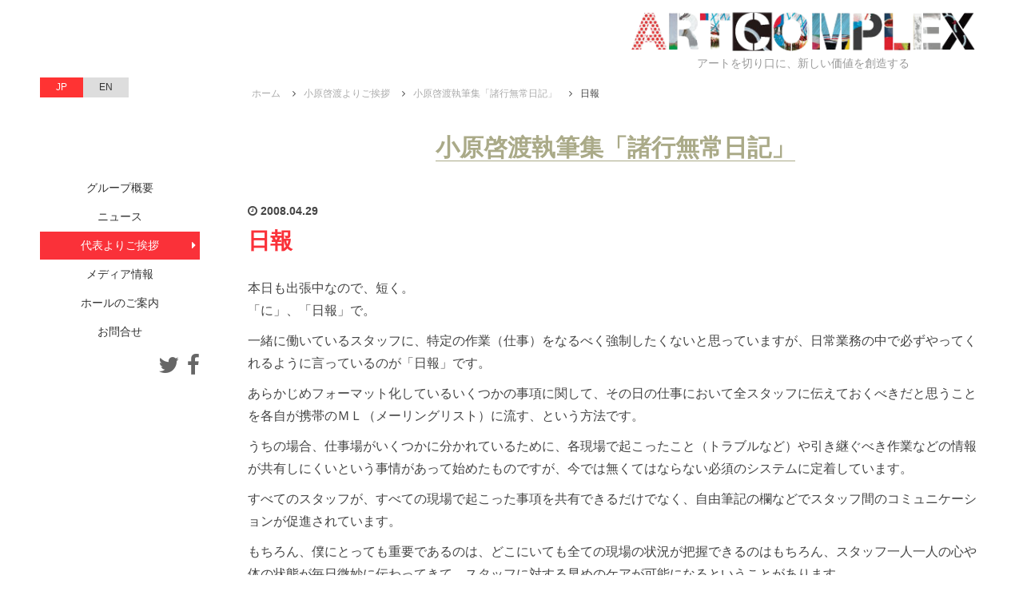

--- FILE ---
content_type: text/html; charset=UTF-8
request_url: https://www.artcomplex.net/passion/writing/20080429_3138
body_size: 4619
content:
<!doctype html>
<html lang="ja">
<head>
<meta charset="utf-8">
<title>日報｜小原啓渡執筆集「諸行無常日記」｜ART COMPLEX（アートコンプレックス）</title>

<meta name="title" content="日報｜小原啓渡執筆集「諸行無常日記」">
<meta name="description" content="本日も出張中なので、短く。「に」、「日報」で。 一緒に働いているスタッフに、特定の作業（仕事）をなるべく強制したくないと思っていますが、日常業務の中で必ずやってくれるように言っているのが「日報」です。 あらかじめフォーマ・・・">
<meta name="keywords" content="ART COMPLEX,アートコンプレックス,小原啓渡">
<meta name="copyright" content="copyright ©ART COMPLEX 1999-2026">
<meta name="viewport" content="width=device-width,initial-scale=1.0,minimum-scale=1.0">

<!--CSS-->
<link rel="stylesheet" type="text/css" href="https://www.artcomplex.net/wp/wp-content/themes/artcomplex/common/css/reset.css">
<link rel="stylesheet" type="text/css" href="https://www.artcomplex.net/wp/wp-content/themes/artcomplex/common/css/common.css">
<link rel="stylesheet" type="text/css" href="https://www.artcomplex.net/wp/wp-content/themes/artcomplex/common/css/drawer.css">
<link rel="stylesheet" type="text/css" href="https://www.artcomplex.net/wp/wp-content/themes/artcomplex/common/css/colorbox.css">
<link rel="stylesheet" type="text/css" href="https://www.artcomplex.net/wp/wp-content/themes/artcomplex/common/css/template.css">
<link rel="stylesheet" href="https://maxcdn.bootstrapcdn.com/font-awesome/4.7.0/css/font-awesome.min.css">
<link href="https://fonts.googleapis.com/css?family=Noto+Serif" rel="stylesheet">

<!--JS-->
<script src="https://cdn.jsdelivr.net/jquery/1.8.2/jquery.min.js"></script>
<script type="text/javascript" src="https://www.artcomplex.net/wp/wp-content/themes/artcomplex/common/js/matchHeight.min.js"></script>
<script type="text/javascript" src="https://www.artcomplex.net/wp/wp-content/themes/artcomplex/common/js/iscroll.min.js"></script>
<script type="text/javascript" src="https://www.artcomplex.net/wp/wp-content/themes/artcomplex/common/js/drawer.min.js"></script>
<script type="text/javascript" src="https://www.artcomplex.net/wp/wp-content/themes/artcomplex/common/js/dropdown.min.js"></script>
<script type="text/javascript" src="https://www.artcomplex.net/wp/wp-content/themes/artcomplex/common/js/colorbox.min.js"></script>
<script type="text/javascript" src="https://www.artcomplex.net/wp/wp-content/themes/artcomplex/common/js/jquery.exflexfixed.js"></script>
<script type="text/javascript" src="https://www.artcomplex.net/wp/wp-content/themes/artcomplex/common/js/common.js"></script>

<link rel="stylesheet" type="text/css" href="https://www.artcomplex.net/wp/wp-content/themes/artcomplex/common/css/slick.css">
<link rel="stylesheet" type="text/css" href="https://www.artcomplex.net/wp/wp-content/themes/artcomplex/common/css/slick-theme.css">
<script type="text/javascript" src="https://www.artcomplex.net/wp/wp-content/themes/artcomplex/common/js/slick.min.js"></script>
<script type="text/javascript" src="https://www.artcomplex.net/wp/wp-content/themes/artcomplex/common/js/parts.js"></script>

<!--[if lt IE 9]>
<script src="//html5shiv.googlecode.com/svn/trunk/html5.js"></script>
<![endif]-->

<link rel="shortcut icon" href="https://www.artcomplex.net/favicon.ico" type="image/vnd.microsoft.icon">
<link rel="icon" href="https://www.artcomplex.net/favicon.ico" type="image/vnd.microsoft.icon">
<link rel="apple-touch-icon" href="https://www.artcomplex.net/apple-touch-icon.png">

<link rel="stylesheet" type="text/css" href="https://www.artcomplex.net/wp/wp-content/themes/artcomplex//css/writing.css">
<link rel="stylesheet" type="text/css" href="https://www.artcomplex.net/wp/wp-content/themes/artcomplex//common/css/parts.css">

<!-- Google Tag Manager -->
<script>(function(w,d,s,l,i){w[l]=w[l]||[];w[l].push({'gtm.start':
new Date().getTime(),event:'gtm.js'});var f=d.getElementsByTagName(s)[0],
j=d.createElement(s),dl=l!='dataLayer'?'&l='+l:'';j.async=true;j.src=
'https://www.googletagmanager.com/gtm.js?id='+i+dl;f.parentNode.insertBefore(j,f);
})(window,document,'script','dataLayer','GTM-5QX47XZ');</script>
<!-- End Google Tag Manager -->


</head>

<body id="single-writing" class="drawer drawer--right drawer-close">
<!-- Google Tag Manager (noscript) -->
<noscript><iframe src="https://www.googletagmanager.com/ns.html?id=GTM-5QX47XZ"
height="0" width="0" style="display:none;visibility:hidden"></iframe></noscript>
<!-- End Google Tag Manager (noscript) -->
<!-- ▼▼▼ ヘッダー ▼▼▼ -->
<header>

<div class="header_logo">
<div><a href="https://www.artcomplex.net/"><img src="https://www.artcomplex.net/wp/wp-content/themes/artcomplex/common/img/logo.png" alt="ART COMPLEX" class="logo"></a></div>
<p class="header_lead">アートを切り口に、新しい価値を創造する</p>
</div>

</header>
<!-- ▲▲▲ ヘッダー ▲▲▲ -->

<div class="container">
<div class="layoutL clearfix">
<article class="contents">

<ul class="breadcrumb"><li><a href="https://www.artcomplex.net/">ホーム</a></li><li><a href="https://www.artcomplex.net/passion">小原啓渡よりご挨拶</a></li><li><a href="https://www.artcomplex.net/passion/writing">小原啓渡執筆集「諸行無常日記」</a></li><li>日報</li></ul>

<p class="pageTitle"><span>小原啓渡執筆集「諸行無常日記」</span></p>

<!--single-writing_wrap-->
<div class="single-writing_wrap">


<div id="clearfix post-3138" class="post-3138 writing type-writing status-publish hentry">

<p class="writing_date"><i class="fa fa-clock-o" aria-hidden="true"></i> 2008.04.29</p>
<h1 class="writing_title">日報</h1>


<div class="post_single_data clearfix img_zoom">

<p>本日も出張中なので、短く。<br>「に」、「日報」で。</p>



<p>一緒に働いているスタッフに、特定の作業（仕事）をなるべく強制したくないと思っていますが、日常業務の中で必ずやってくれるように言っているのが「日報」です。</p>



<p>あらかじめフォーマット化しているいくつかの事項に関して、その日の仕事において全スタッフに伝えておくべきだと思うことを各自が携帯のＭＬ（メーリングリスト）に流す、という方法です。</p>



<p>うちの場合、仕事場がいくつかに分かれているために、各現場で起こったこと（トラブルなど）や引き継ぐべき作業などの情報が共有しにくいという事情があって始めたものですが、今では無くてはならない必須のシステムに定着しています。</p>



<p>すべてのスタッフが、すべての現場で起こった事項を共有できるだけでなく、自由筆記の欄などでスタッフ間のコミュニケーションが促進されています。</p>



<p>もちろん、僕にとっても重要であるのは、どこにいても全ての現場の状況が把握できるのはもちろん、スタッフ一人一人の心や体の状態が毎日微妙に伝わってきて、スタッフに対する早めのケアが可能になるということがあります。</p>



<p>毎日注意深く日報を読んでいると、アップされる情報の量やポイントの捉え方、ちょっとした文章の言い回しなどから、各スタッフのモチベーションや精神状態がよく分かります。</p>



<p>ただ重要なのは、そこから得られる情報に僕だけでなくスタッフ全員がどう反応し、対処していくかという事だと思います。</p>



<p>情報をただの情報として放置していたのでは意味がありませんね。</p>



<p>当初は義務としてやっていた感がありましたが、最近では、かなり前向きにスタッフの理解が深まっているように思います。</p>



<p>小原啓渡</p>
</div>

</div>


<div class="post_single_nextprev">
<ul>
<li class="post_single_nextprev_prev"><a href="https://www.artcomplex.net/passion/writing/20080428_3137"><p><span>2008.04.28</span>泣き</p></a></li><li class="post_single_nextprev_next"><a href="https://www.artcomplex.net/passion/writing/20080430_3139"><p><span>2008.04.30</span>ぬるい</p></a></li></ul>
</div>


<div class="single-writing_back">
<a href="https://www.artcomplex.net/passion/writing" class="back_home"><i class="fa fa-undo" aria-hidden="true"></i> 小原啓渡 執筆集 トップページに戻る</a>
</div>

</div>
<!--/single-news_wrap-->

</article>
<!-- ▲ メインコンテンツ ▲ -->

<!-- ▼ ナビ ▼ -->
<nav>

<!-- ナビ［PC］ -->
<div id="nav_pc">
<div class="sNavInner">
<ul class="language">
<li class="btn_jp"><a href="#">JP</a></li>
<li class="btn_en"><a href="https://www.artcomplex.net/outline/" target="_blank">EN</a></li>
</ul>
<div class="nav_fix">
<ul class="menu">
<li class="menu_about"><a href="https://www.artcomplex.net/about">グループ概要</a></li>
<li class="menu_news"><a href="https://www.artcomplex.net/news">ニュース</a></li>
<li class="menu_passion"><a href="https://www.artcomplex.net/passion">代表よりご挨拶</a></li>
<li class="menu_press"><a href="https://www.artcomplex.net/press">メディア情報</a></li>
<li class="menu_halllist"><a href="https://www.artcomplex.net/halllist">ホールのご案内</a></li>
<li class="menu_contact"><a href="https://www.artcomplex.net/contact">お問合せ</a></li>
</ul>

<!-- SNS情報 -->
<div id="sns_box" class="clearfix">
<!--<ul class="sns_left">
    <li><a href="https://www.artcomplex.net/contents/contact"><img src="https://www.artcomplex.net/wp/wp-content/themes/artcomplex/common/img/ico_mail.png" alt="mail" /></a></li>
</ul>-->
<ul class="sns_right clearfix">
	<li><a href="https://twitter.com/art_complex" target="_blank"><i class="fa fa-twitter" aria-hidden="true"></i></a></li>
	<li><a href="https://www.facebook.com/ARTCOMPLEX/" target="_blank"><i class="fa fa-facebook" aria-hidden="true"></i></a></li>
</ul>
</div>
<!-- / SNS情報 -->

<!--<ul class="nav_ridge">
<li><a href="http://www.artcomplex.net/ridge/" target="_blank">機材レンタル・スタッフ派遣 <i class="fa fa-external-link" aria-hidden="true"></i></a></li>
</ul>-->

</div>
</div>
</div>
<!-- //ナビ［PC］ -->

<!-- ナビ［MB］ -->
<div id="nav_mb">
<button type="button" class="drawer-toggle drawer-hamburger">
	<span class="sr-only">toggle navigation</span>
	<span class="drawer-hamburger-icon"></span>
</button>

<div class="drawer-nav" role="navigation">

<ul class="drawer-menu clearfix">
	<li class="drawerMenu drawerHome"><a href="https://www.artcomplex.net/" class="drawer-menu-item">HOME</a></li>

	<li class="drawerBoxMenu">
		<ul class="clearfix">
			<li><a href="https://www.artcomplex.net/about">グループ概要<span>About</span></a></li>
			<li><a href="https://www.artcomplex.net/news">ニュース<span>News</span></a></li>
			<li><a href="https://www.artcomplex.net/passion">代表よりご挨拶<span>Greeting</span></a></li>
			<li><a href="https://www.artcomplex.net/press">メディア情報<span>Media</span></a></li>
			<li><a href="https://www.artcomplex.net/halllist">ホールのご案内<span>Hall</span></a></li>
			<li><a href="https://www.artcomplex.net/contact">お問合せ<span>Contact</span></a></li>
		</ul>
	</li>

	<!--<li class="drawerMenu"><a href="https://www.tsm.ac.jp/event/f-info.html" class="drawer-menu-item ">お問い合わせ<span>Contact</span></a></li>-->
	<!--<li class="drawerMenuBtn"><a href="http://www.artcomplex.net/ridge/" target="_blank" class="drawer-menu-item ">機材レンタル・スタッフ派遣 <i class="fa fa-external-link" aria-hidden="true"></i></a></li>-->

	<li class="drawerSNS">
		<ul class="clearfix">
			<li><a href="https://twitter.com/art_complex" target="_blank"><i class="fa fa-twitter" aria-hidden="true"></i></a></li>
			<li><a href="https://www.facebook.com/ARTCOMPLEX/" target="_blank"><i class="fa fa-facebook" aria-hidden="true"></i></a></li>
		</ul>
	</li>

	<li class="drawerClose"><span>閉じる</span></li>

</ul>
</div>

</div>
<!-- //ナビ［MB］ -->

</nav>
<!-- ▲ ナビ ▲ -->
</div>
</div>

<div class="clearfix footer_slider">
<div class="footer_slider_box"><a href="http://www.gear.ac/" target="_blank"><img src="https://www.artcomplex.net/wp/wp-content/themes/artcomplex/img/top/banner_gear.jpg" alt="京都の感動エンターテイメント ギア-GEAR-"><p class="caption">京都の感動エンターテイメント<br>ギア-GEAR-<p></a></div>
<div class="footer_slider_box"><a href="http://www.iwf.jp/" target="_blank"><img src="https://www.artcomplex.net/wp/wp-content/themes/artcomplex/img/top/banner_doors.jpg" alt="ワークショップフェスティバル DOORS"><p class="caption">ワークショップフェスティバル<br>DOORS<p></a></div>
<!--<div class="footer_slider_box"><a href="http://www.artcomplex.net/art-space/" target="_blank"><img src="https://www.artcomplex.net/wp/wp-content/themes/artcomplex/img/top/banner_artspace.jpg" alt="大阪市立芸術創造館"><p class="caption">大阪市立<br>芸術創造館<p></a></div>-->
<div class="footer_slider_box"><a href="http://www.butohkan.jp/" target="_blank"><img src="https://www.artcomplex.net/wp/wp-content/themes/artcomplex/img/top/bannre_butohkan.gif" alt="舞踏館 BUTOH-KAN"><p class="caption">舞踏館 BUTOH-KAN<p></a></div>
<div class="footer_slider_box"><a href="http://www.namura.cc/" target="_blank"><img src="https://www.artcomplex.net/wp/wp-content/themes/artcomplex/img/top/banner_cco.jpg" alt="CCO クリエイティブセンター大阪"><p class="caption">CCO<br>クリエイティブセンター大阪<p></a></div>
<div class="footer_slider_box"><a href="http://www.artcomplex.net/projectionmapping/" target="_blank"><img src="https://www.artcomplex.net/wp/wp-content/themes/artcomplex/img/top/banner_pm.gif" alt="プロジェクションマッピング"><p class="caption">プロジェクション<br>マッピング<p></a></div>
<!--<div class="footer_slider_box"><a href="https://www.miraiza.jp/illusion/" target="_blank"><img src="https://www.artcomplex.net/wp/wp-content/themes/artcomplex/img/top/banner_illusion.jpg" alt="ILLUSION MUSEUM ～幻影博物館～"><p class="caption">ILLUSION MUSEUM<br>～幻影博物館～<p></a></div>-->
<!--<div class="footer_slider_box"><a href="http://www.hetgallery.com/rubber-duck-project.html" target="_blank"><img src="https://www.artcomplex.net/wp/wp-content/themes/artcomplex/img/top/img12.jpg" alt="ラバーダック・プロジェクト"><p class="caption">ラバーダック・プロジェクト<br>世界中を旅する巨大アヒル<p></a></div>-->
</div>

<footer>
<img src="https://www.artcomplex.net/wp/wp-content/themes/artcomplex/common/img/footer_logo.png" alt="ART COMPLEX">
<p>copyright <i class="fa fa-copyright" aria-hidden="true"></i> ART COMPLEX 1999-2026</p>
</footer>
<!-- ▲▲▲ フッター ▲▲▲ -->

<!--Pagetop-->
<div id="pageTop"><i class="fa fa-angle-up" aria-hidden="true"></i><span> PAGE TOP</span></div>
<!--/Pagetop-->




</body>
</html>

--- FILE ---
content_type: text/css
request_url: https://www.artcomplex.net/wp/wp-content/themes/artcomplex/common/css/common.css
body_size: 5807
content:
@charset "utf-8";
/* CSS Document */


/* ================= 目次 ======================

　1.  Body
　2.  reset.cssの追加分・レスポンシブ用imgの追加分
　3.  リンク・display:block or none;
　4.  フォント（font-size、color、font-weight、text-align、vertical-align）
　5.  レイアウト（container、block、float、column、hr）
　6.  パディング・マージン・横幅
　7.  背景（background、border）
　8.  リストスタイル
　9.  テーブル
　10. ロールオーバー
　11. clearfix

============================================= */





/* ----------------------------------------------
　1.  Body
---------------------------------------------- */


html { font-size: 62.5%; }

@import url(https://fonts.googleapis.com/css?family=Lato:400,700);

body {
	font-family: "メイリオ", Meiryo, Lato, "游ゴシック Medium", "游ゴシック体", "Yu Gothic Medium", YuGothic, "ヒラギノ角ゴ ProN", "Hiragino Kaku Gothic ProN", "ＭＳ Ｐゴシック", "MS PGothic", sans-serif;
	font-size: 1.4rem;
	font-size: 14px;
	color: #444;
	line-height: 1.8;
	width: 100%;
	-webkit-text-size-adjust: 100%;
}
@media screen and (min-width: 767px) {
body {
	min-width: 1000px;
}
}
@media screen and (max-width: 767px) {
body {
	font-size: 1.2rem;
	font-size: 12px;
	/*line-height: 1.5;*/
}
}



/* ----------------------------------------------
　2.  reset.cssの追加分
---------------------------------------------- */


li {
	list-style: none;
}

html {	/* htmlに */
	-webkit-box-sizing: border-box;
	   -moz-box-sizing: border-box;
	     -o-box-sizing: border-box;
	    -ms-box-sizing: border-box;
	        box-sizing: border-box;
}
*, *:before, *:after {	/* html内の全ての要素に継承 */
	-webkit-box-sizing: inherit;
	   -moz-box-sizing: inherit;
	     -o-box-sizing: inherit;
	    -ms-box-sizing: inherit;
	        box-sizing: inherit;
}

img {
	width: auto\9;
	height: auto;
	max-width: 100%;
	vertical-align: middle;
	border: 0;
	-ms-interpolation-mode: bicubic;
}

address {
	font-style: normal;
}



/* ----------------------------------------------
　3.  リンク・display:block or none;
---------------------------------------------- */


/*--- リンク ----------*/

a:link,
a:visited,
a:active {
	color: #333;
	text-decoration: none;
}
a:hover {
	color: #FA3139;
	text-decoration: none;
}


/*--- display ----------*/

.dBl {
	display: block;
}
.dNo {
	display: none;
}
.dNoPc {	/* PCのみnone */
	display: none;
}
@media screen and (max-width: 767px) {
.dNoPc {	/* PCのみnone */
	display: block;
}
.dNoMb {	/* MBのみnone */
	display: none;
}
}


/* ----------------------------------------------
　4.  フォント（font-size、color、font-weight、text-align）
---------------------------------------------- */


/*--- font-size ----------*/

.ft10 { font-size: 10px !important; font-size: 1.0rem !important; }
.ft11 { font-size: 11px !important; font-size: 1.1rem !important; }
.ft12 { font-size: 12px !important; font-size: 1.2rem !important; }
.ft13 { font-size: 13px !important; font-size: 1.3rem !important; }
.ft14 { font-size: 14px !important; font-size: 1.4rem !important; }
.ft15 { font-size: 15px !important; font-size: 1.5rem !important; }
.ft16 { font-size: 16px !important; font-size: 1.6rem !important; }
.ft17 { font-size: 17px !important; font-size: 1.7rem !important; }
.ft18 { font-size: 18px !important; font-size: 1.8rem !important; }
.ft19 { font-size: 19px !important; font-size: 1.9rem !important; }
.ft20 { font-size: 20px !important; font-size: 2.0rem !important; }
.ft21 { font-size: 21px !important; font-size: 2.1rem !important; }
.ft22 { font-size: 22px !important; font-size: 2.2rem !important; }
.ft23 { font-size: 23px !important; font-size: 2.3rem !important; }
.ft24 { font-size: 24px !important; font-size: 2.4rem !important; }
.ft25 { font-size: 25px !important; font-size: 2.5rem !important; }
.ft30 { font-size: 30px !important; font-size: 3.0rem !important; }
.ft35 { font-size: 35px !important; font-size: 3.5rem !important; }
.ft40 { font-size: 40px !important; font-size: 4.0rem !important; }
.ft45 { font-size: 45px !important; font-size: 4.5rem !important; }
.ft50 { font-size: 50px !important; font-size: 5.0rem !important; }
@media screen and (max-width: 767px) {
.ft10 { font-size:  8px !important; font-size: 0.8rem !important; }
.ft11 { font-size:  9px !important; font-size: 0.9rem !important; }
.ft12 { font-size: 10px !important; font-size: 1.0rem !important; }
.ft13 { font-size: 11px !important; font-size: 1.1rem !important; }
.ft14 { font-size: 12px !important; font-size: 1.2rem !important; }
.ft15 { font-size: 13px !important; font-size: 1.3rem !important; }
.ft16 { font-size: 14px !important; font-size: 1.4rem !important; }
.ft17 { font-size: 15px !important; font-size: 1.5rem !important; }
.ft18 { font-size: 16px !important; font-size: 1.6rem !important; }
.ft19 { font-size: 17px !important; font-size: 1.7rem !important; }
.ft20 { font-size: 18px !important; font-size: 1.8rem !important; }
.ft21 { font-size: 19px !important; font-size: 1.9rem !important; }
.ft22 { font-size: 20px !important; font-size: 2.0rem !important; }
.ft23 { font-size: 21px !important; font-size: 2.1rem !important; }
.ft24 { font-size: 22px !important; font-size: 2.2rem !important; }
.ft25 { font-size: 23px !important; font-size: 2.3rem !important; }
.ft30 { font-size: 28px !important; font-size: 2.8rem !important; }
.ft35 { font-size: 33px !important; font-size: 3.3rem !important; }
.ft40 { font-size: 38px !important; font-size: 3.8rem !important; }
.ft45 { font-size: 43px !important; font-size: 4.3rem !important; }
.ft50 { font-size: 48px !important; font-size: 4.8rem !important; }
}


/*--- color ----------*/

.clrRed    { color: #F44336 !important; }
.clrPink   { color: #E91E63 !important; }
.clrOrange { color: #FF5722 !important; }
.clrYellow { color: #FFC107 !important; }
.clrLime   { color: #8BC304 !important; }
.clrGreen  { color: #4CAF50 !important; }
.clrCyan   { color: #00BCD4 !important; }
.clrBlue   { color: #1976D2 !important; }
.clrNavy   { color: #303F9F !important; }
.clrPurple { color: #9C27B0 !important; }
.clrBrown  { color: #5D4037 !important; }
.clrBlack  { color: #000000 !important; }
.clrWhite  { color: #FFFFFF !important; }
.clrGray   { color: #9E9E9E !important; }


/*--- font-weight ----------*/

.ftB { font-weight: bold; }


/*--- text-align ----------*/

.txL { text-align:   left; }
.txC { text-align: center; }
.txR { text-align:  right; }


/*--- vertical-align ----------*/

.vaT, .vaM ,.vaB ,.vaBl { display: table-cell; }
.vaT  { vertical-align:      top; }
.vaM  { vertical-align:   middle; }
.vaB  { vertical-align:   bottom; }
.vaBl { vertical-align: baseline; }



/* ----------------------------------------------
　5.  レイアウト（contents、block、float、column、hr）
---------------------------------------------- */


/*--- container ----------*/

/*.container       { width: 1138px; margin : 0 auto; position: relative; }
.containerFull   { max-width: 100%; }
.containerFullPc { width: 100%; }
.container:after { clear: both; }
@media screen and (max-width: 1138px) {
.container       { width: 1138px;  margin : 0 2%; }
.containerFull   { max-width: 100%; margin : 0 auto; }
}
@media screen and (max-width: 767px) {
.container       { width:  96%; margin: 0   2%; }
.containerFull   { width: 100%; margin: 0 auto; }
.containerFullPc { width:  96%; margin: 0   2%; }	
.containerFullMb { width: 100% !important; margin: 0; }
}*/


/*--- block ----------*/

.bl       { margin-bottom: 50px !important; }
.blBoder  { margin-bottom: 50px; border: 1px solid #BBB; padding: 20px; }
.blNotice { margin-bottom: 50px; border: 5px solid #F44336; padding: 20px; }
@media screen and (max-width: 767px) {
.blBoder,
.blNotice { margin: 0 10px 50px; padding: 10px; }
}


/*--- float ----------*/

.flL { float:  left; }
.flR { float: right; }
.flLPc { float:  left; }
.flRPc { float: right; }
@media screen and (max-width: 767px) {
.flLPc,
.flRPc { float: none; }
}


/*--- float（画像のfloat） ----------*/

.flImgL { float:  left; margin-right: 10px; }
.flImgR { float: right; margin-left:  10px; }
.flImgLPc { float:  left; margin-right: 10px; }
.flImgRPc { float: right; margin-left:  10px; }
@media screen and (max-width: 767px) {
.flImgLPc,
.flImgRPc { float: none; margin: 0 0 10px 0; width: 100%; }
}


/*--- column（float） ----------*/

.clm2-1,
.clm2-2,
.clm3-1,
.clm3-2,
.clm3-3,
.clm4-1,
.clm4-2,
.clm4-4,
.clm5-1,
.clm5-3,
.clm5-5 { width: 100%; overflow: hidden; }
ul.clm2-1 > li, .clm2-1 > dl, .clm2-1 > div,
ul.clm2-2 > li, .clm2-2 > dl, .clm2-2 > div,
ul.clm3-1 > li, .clm3-1 > dl, .clm3-1 > div,
ul.clm3-2 > li, .clm3-2 > dl, .clm3-2 > div,
ul.clm3-3 > li, .clm3-3 > dl, .clm3-3 > div,
ul.clm4-1 > li, .clm4-1 > dl, .clm4-1 > div,
ul.clm4-2 > li, .clm4-2 > dl, .clm4-2 > div,
ul.clm4-4 > li, .clm4-4 > dl, .clm4-4 > div,
ul.clm5-1 > li, .clm5-1 > dl, .clm5-1 > div,
ul.clm5-3 > li, .clm5-3 > dl, .clm5-3 > div,
ul.clm5-5 > li, .clm5-5 > dl, .clm5-5 > div { float: left; margin-bottom: 20px; }
ul.clm2-1 > li a, .clm2-1 > dl > a, .clm2-1 > div > a,
ul.clm2-2 > li a, .clm2-2 > dl > a, .clm2-2 > div > a,
ul.clm3-1 > li a, .clm3-1 > dl > a, .clm3-1 > div > a,
ul.clm3-2 > li a, .clm3-2 > dl > a, .clm3-2 > div > a,
ul.clm3-3 > li a, .clm3-3 > dl > a, .clm3-3 > div > a,
ul.clm4-1 > li a, .clm4-1 > dl > a, .clm4-1 > div > a,
ul.clm4-2 > li a, .clm4-2 > dl > a, .clm4-2 > div > a,
ul.clm4-4 > li a, .clm4-4 > dl > a, .clm4-4 > div > a,
ul.clm5-1 > li a, .clm5-1 > dl > a, .clm5-1 > div > a,
ul.clm5-3 > li a, .clm5-3 > dl > a, .clm5-3 > div > a,
ul.clm5-5 > li a, .clm5-5 > dl > a, .clm5-5 > div > a { display: block; width: 100%; height: 100%; }
@media screen and (max-width: 767px) {
ul.clm2-1 > li, .clm2-1 > dl, .clm2-1 > div,
ul.clm2-2 > li, .clm2-2 > dl, .clm2-2 > div,
ul.clm3-1 > li, .clm3-1 > dl, .clm3-1 > div,
ul.clm3-2 > li, .clm3-2 > dl, .clm3-2 > div,
ul.clm3-3 > li, .clm3-3 > dl, .clm3-3 > div,
ul.clm4-1 > li, .clm4-1 > dl, .clm4-1 > div,
ul.clm4-2 > li, .clm4-2 > dl, .clm4-2 > div,
ul.clm4-4 > li, .clm4-4 > dl, .clm4-4 > div,
ul.clm5-1 > li, .clm5-1 > dl, .clm5-1 > div,
ul.clm5-3 > li, .clm5-3 > dl, .clm5-3 > div,
ul.clm5-5 > li, .clm5-5 > dl, .clm5-5 > div { float: left; margin-bottom: 10px; }
}

ul.clm2-1 > li, .clm2-1 > dl, .clm2-1 > div,
ul.clm2-2 > li, .clm2-2 > dl, .clm2-2 > div { width:   49%; margin-right: 2%; }
	ul.clm2-1 > li:nth-child(2n), .clm2-1 > dl:nth-child(2n), .clm2-1 > div:nth-child(2n),
	ul.clm2-2 > li:nth-child(2n), .clm2-2 > dl:nth-child(2n), .clm2-2 > div:nth-child(2n) { margin-right: 0; }
ul.clm3-1 > li, .clm3-1 > dl, .clm3-1 > div,
ul.clm3-2 > li, .clm3-2 > dl, .clm3-2 > div,
ul.clm3-3 > li, .clm3-3 > dl, .clm3-3 > div { width:   32%; margin-right: 2%; }
	ul.clm3-1 > li:nth-child(3n), .clm3-1 > dl:nth-child(3n), .clm3-1 > div:nth-child(3n),
	ul.clm3-2 > li:nth-child(3n), .clm3-2 > dl:nth-child(3n), .clm3-2 > div:nth-child(3n),
	ul.clm3-3 > li:nth-child(3n), .clm3-3 > dl:nth-child(3n), .clm3-3 > div:nth-child(3n) { margin-right: 0; }
ul.clm4-1 > li, .clm4-1 > dl, .clm4-1 > div,
ul.clm4-2 > li, .clm4-2 > dl, .clm4-2 > div,
ul.clm4-4 > li, .clm4-4 > dl, .clm4-4 > div { width: 23.5%; margin-right: 2%; }
	ul.clm4-1 > li:nth-child(4n), .clm4-1 > dl:nth-child(4n), .clm4-1 > div:nth-child(4n),
	ul.clm4-2 > li:nth-child(4n), .clm4-2 > dl:nth-child(4n), .clm4-2 > div:nth-child(4n),
	ul.clm4-4 > li:nth-child(4n), .clm4-4 > dl:nth-child(4n), .clm4-4 > div:nth-child(4n) { margin-right: 0; }
ul.clm5-1 > li, .clm5-1 > dl, .clm5-1 > div,
ul.clm5-3 > li, .clm5-3 > dl, .clm5-3 > div,
ul.clm5-5 > li, .clm5-5 > dl, .clm5-5 > div { width: 18.4%; margin-right: 2%; }
	ul.clm5-1 > li:nth-child(5n), .clm5-1 > dl:nth-child(5n), .clm5-1 > div:nth-child(5n),
	ul.clm5-3 > li:nth-child(5n), .clm5-3 > dl:nth-child(5n), .clm5-3 > div:nth-child(5n),
	ul.clm5-5 > li:nth-child(5n), .clm5-5 > dl:nth-child(5n), .clm5-5 > div:nth-child(5n) { margin-right: 0; }
@media screen and (max-width: 767px) {
ul.clm2-1 > li, .clm2-1 > dl, .clm2-1 > div,
ul.clm3-1 > li, .clm3-1 > dl, .clm3-1 > div,
ul.clm4-1 > li, .clm4-1 > dl, .clm4-1 > div,
ul.clm5-1 > li, .clm5-1 > dl, .clm5-1 > div { width: 100%; margin-right:  0; }
ul.clm3-2 > li, .clm3-2 > dl, .clm3-2 > div,
ul.clm4-2 > li, .clm4-2 > dl, .clm4-2 > div { width:  49%; margin-right: 2%; }
	ul.clm3-2 > li:nth-child(3n), .clm3-2 > dl:nth-child(3n), .clm3-2 > div:nth-child(3n) { margin-right: 2%; }
	ul.clm3-2 > li:nth-child(2n), .clm3-2 > dl:nth-child(2n), .clm3-2 > div:nth-child(2n) { margin-right:  0; }
	ul.clm4-2 > li:nth-child(2n), .clm4-2 > dl:nth-child(2n), .clm4-2 > div:nth-child(2n) { margin-right:  0; }
ul.clm5-3 > li, .clm5-3 > dl, .clm5-3 > div { width:  32%; margin-right: 2%; }
	ul.clm5-3 > li:nth-child(5n), .clm5-3 > dl:nth-child(5n), .clm5-3 > div:nth-child(5n) { margin-right: 2%; }
	ul.clm5-3 > li:nth-child(3n), .clm5-3 > dl:nth-child(3n), .clm5-3 > div:nth-child(3n) { margin-right:  0; }
}


/*--- column（inline-block） ----------*/

.clmIb2-1,
.clmIb2-2,
.clmIb3-1,
.clmIb3-2,
.clmIb3-3,
.clmIb4-1,
.clmIb4-2,
.clmIb4-4,
.clmIb5-1,
.clmIb5-3,
.clmIb5-5 { width: 100%; letter-spacing: -0.4em; }
ul.clmIb2-1 > li, .clmIb2-1 > dl, .clmIb2-1 > div,
ul.clmIb2-2 > li, .clmIb2-2 > dl, .clmIb2-2 > div,
ul.clmIb3-1 > li, .clmIb3-1 > dl, .clmIb3-1 > div,
ul.clmIb3-2 > li, .clmIb3-2 > dl, .clmIb3-2 > div,
ul.clmIb3-3 > li, .clmIb3-3 > dl, .clmIb3-3 > div,
ul.clmIb4-1 > li, .clmIb4-1 > dl, .clmIb4-1 > div,
ul.clmIb4-2 > li, .clmIb4-2 > dl, .clmIb4-2 > div,
ul.clmIb4-4 > li, .clmIb4-4 > dl, .clmIb4-4 > div,
ul.clmIb5-1 > li, .clmIb5-1 > dl, .clmIb5-1 > div,
ul.clmIb5-3 > li, .clmIb5-3 > dl, .clmIb5-3 > div,
ul.clmIb5-5 > li, .clmIb5-5 > dl, .clmIb5-5 > div { display: inline-block; letter-spacing: normal; }
ul.clmIb2-1 > li, .clmIb2-1 > dl, .clmIb2-1 > div,
ul.clmIb2-2 > li, .clmIb2-2 > dl, .clmIb2-2 > div { width: 50%; }
ul.clmIb3-1 > li, .clmIb3-1 > dl, .clmIb3-1 > div,
ul.clmIb3-2 > li, .clmIb3-2 > dl, .clmIb3-2 > div,
ul.clmIb3-3 > li, .clmIb3-3 > dl, .clmIb3-3 > div { width: 33.333%; }
	ul.clmIb3-1 > li:nth-child(3n+2), .clmIb3-1 > dl:nth-child(3n+2), .clmIb3-1 > div:nth-child(3n+2),
	ul.clmIb3-2 > li:nth-child(3n+2), .clmIb3-2 > dl:nth-child(3n+2), .clmIb3-2 > div:nth-child(3n+2),
	ul.clmIb3-3 > li:nth-child(3n+2), .clmIb3-3 > dl:nth-child(3n+2), .clmIb3-3 > div:nth-child(3n+2) { width: 33.334%; }
ul.clmIb4-1 > li, .clmIb4-1 > dl, .clmIb4-1 > div,
ul.clmIb4-2 > li, .clmIb4-2 > dl, .clmIb4-2 > div,
ul.clmIb4-4 > li, .clmIb4-4 > dl, .clmIb4-4 > div { width: 25%; }
ul.clmIb5-1 > li, .clmIb5-1 > dl, .clmIb5-1 > div,
ul.clmIb5-3 > li, .clmIb5-3 > dl, .clmIb5-3 > div,
ul.clmIb5-5 > li, .clmIb5-5 > dl, .clmIb5-5 > div { width: 20%; }
ul.clmIb2-1 > li a, .clmIb2-1 > dl > a, .clmIb2-1 > div > a,
ul.clmIb2-2 > li a, .clmIb2-2 > dl > a, .clmIb2-2 > div > a,
ul.clmIb3-1 > li a, .clmIb3-1 > dl > a, .clmIb3-1 > div > a,
ul.clmIb3-2 > li a, .clmIb3-2 > dl > a, .clmIb3-2 > div > a,
ul.clmIb3-3 > li a, .clmIb3-3 > dl > a, .clmIb3-3 > div > a,
ul.clmIb4-1 > li a, .clmIb4-1 > dl > a, .clmIb4-1 > div > a,
ul.clmIb4-2 > li a, .clmIb4-2 > dl > a, .clmIb4-2 > div > a,
ul.clmIb4-4 > li a, .clmIb4-4 > dl > a, .clmIb4-4 > div > a,
ul.clmIb5-1 > li a, .clmIb5-1 > dl > a, .clmIb5-1 > div > a,
ul.clmIb5-3 > li a, .clmIb5-3 > dl > a, .clmIb5-3 > div > a,
ul.clmIb5-5 > li a, .clmIb5-5 > dl > a, .clmIb5-5 > div > a { display: block; width: 100%; height: 100%; }
@media screen and (max-width: 767px) {
ul.clmIb2-1 > li, .clmIb2-1 > dl, .clmIb2-1 > div,
ul.clmIb3-1 > li, .clmIb3-1 > dl, .clmIb3-1 > div,
ul.clmIb4-1 > li, .clmIb4-1 > dl, .clmIb4-1 > div,
ul.clmIb5-1 > li, .clmIb5-1 > dl, .clmIb5-1 > div { width: 100%; }
	ul.clmIb3-1 > li:nth-child(3n+2), .clmIb3-1 > dl:nth-child(3n+2), .clmIb3-1 > div:nth-child(3n+2) { width: 100%; }
ul.clmIb3-2 > li, .clmIb3-2 > dl, .clmIb3-2 > div,
ul.clmIb4-2 > li, .clmIb4-2 > dl, .clmIb4-2 > div { width: 50%; }
	ul.clmIb3-2 > li:nth-child(3n+2), .clmIb3-2 > dl:nth-child(3n+2), .clmIb3-2 > div:nth-child(3n+2) { width: 50%; }
ul.clmIb5-3 > li, .clmIb5-3 > dl, .clmIb5-3 > div { width: 33.333%; }
	ul.clmIb5-3 > li:nth-child(3n+2), .clmIb5-3 > dl:nth-child(3n+2), .clmIb5-3 > div:nth-child(3n+2) { width: 33.334%; }
}


/*--- flexbox ----------*/

.clmFl2, ul.clmFl2 > li, .clmFl2 > dl,
.clmFl3, ul.clmFl3 > li, .clmFl3 > dl,
.clmFl4, ul.clmFl4 > li, .clmFl4 > dl,
.clmFl5, ul.clmFl5 > li, .clmFl5 > dl {
	display: flex;
	display: -webkit-box;	/* Androidブラウザ用 */
	display: -ms-flexbox;	/* IE10 */
	display: -webkit-flex;	/* safari（PC）用 */
	justify-content: space-between;
	align-content: space-between;
	-ms-align-content: space-between;		/* IE10 */
	-webkit-align-content: space-between;	/* safari（PC）用 */
	flex-wrap: wrap;
	-ms-flex-wrap: wrap;		/* IE10 */
	-webkit-flex-wrap: wrap;	/* safari（PC）用 */
	align-items: stretch;
	-ms-align-items: stretch;		/* IE10 */
	-webkit-align-items: stretch;	/* safari（PC）用 */
}
.clmFl2, ul.clmFl2 > li, .clmFl2 > dl { flex-basis:   49%; }
.clmFl3, ul.clmFl3 > li, .clmFl3 > dl { flex-basis:   32%; }
.clmFl4, ul.clmFl4 > li, .clmFl4 > dl { flex-basis: 23.5%; }
.clmFl5, ul.clmFl5 > li, .clmFl5 > dl { flex-basis: 18.4%; }
.clmFl2 a, ul.clmFl2 > li a, .clmFl2 > dl a,
.clmFl3 a, ul.clmFl3 > li a, .clmFl3 > dl a,
.clmFl4 a, ul.clmFl4 > li a, .clmFl4 > dl a,
.clmFl5 a, ul.clmFl5 > li a, .clmFl5 > dl a { display: block; width: 100%; height: 100%; }


/*--- flexbox（複数行に渡って上下左右の間隔を均等にする場合） ----------*/

.clmFlSp2-1, ul.clmFlSp2-1 > li, .clmFlSp2-1 > dl,
.clmFlSp2-2, ul.clmFlSp2-2 > li, .clmFlSp2-2 > dl,
.clmFlSp3-1, ul.clmFlSp3-1 > li, .clmFlSp3-1 > dl,
.clmFlSp3-2, ul.clmFlSp3-2 > li, .clmFlSp3-2 > dl,
.clmFlSp3-3, ul.clmFlSp3-3 > li, .clmFlSp3-3 > dl,
.clmFlSp4-1, ul.clmFlSp4-1 > li, .clmFlSp4-1 > dl,
.clmFlSp4-2, ul.clmFlSp4-2 > li, .clmFlSp4-2 > dl,
.clmFlSp4-4, ul.clmFlSp4-4 > li, .clmFlSp4-4 > dl,
.clmFlSp5-1, ul.clmFlSp5-1 > li, .clmFlSp5-1 > dl,
.clmFlSp5-3, ul.clmFlSp5-3 > li, .clmFlSp5-3 > dl,
.clmFlSp5-5, ul.clmFlSp5-5 > li, .clmFlSp5-5 > dl {
	display: flex;
	display: -webkit-box;	/* Androidブラウザ用 */
	display: -ms-flexbox;	/* IE10 */
	display: -webkit-flex;	/* safari（PC）用 */
	flex-wrap: wrap;
	-ms-flex-wrap: wrap;		/* IE10 */
	-webkit-flex-wrap: wrap;	/* safari（PC）用 */
	align-items: stretch;
	-ms-align-items: stretch;		/* IE10 */
	-webkit-align-items: stretch;	/* safari（PC）用 */
	margin: 0.5%;
}
.clmFlSp2-1, ul.clmFlSp2-1 > li, .clmFlSp2-1 > dl,
.clmFlSp2-2, ul.clmFlSp2-2 > li, .clmFlSp2-2 > dl { flex-basis:     49%; }
.clmFlSp3-1, ul.clmFlSp3-1 > li, .clmFlSp3-1 > dl,
.clmFlSp3-2, ul.clmFlSp3-2 > li, .clmFlSp3-2 > dl,
.clmFlSp3-3, ul.clmFlSp3-3 > li, .clmFlSp3-3 > dl { flex-basis: 32.333%; }
.clmFlSp4-1, ul.clmFlSp4-1 > li, .clmFlSp4-1 > dl,
.clmFlSp4-2, ul.clmFlSp4-2 > li, .clmFlSp4-2 > dl,
.clmFlSp4-4, ul.clmFlSp4-4 > li, .clmFlSp4-4 > dl { flex-basis:     24%; }
.clmFlSp5-1, ul.clmFlSp5-1 > li, .clmFlSp5-1 > dl,
.clmFlSp5-3, ul.clmFlSp5-3 > li, .clmFlSp5-3 > dl,
.clmFlSp5-5, ul.clmFlSp5-5 > li, .clmFlSp5-5 > dl { flex-basis:     19%; }
.clmFlSp2-1 a, ul.clmFlSp2-1 > li a, .clmFlSp2-1 > dl > a,
.clmFlSp2-2 a, ul.clmFlSp2-2 > li a, .clmFlSp2-2 > dl > a,
.clmFlSp3-1 a, ul.clmFlSp3-1 > li a, .clmFlSp3-1 > dl > a,
.clmFlSp3-2 a, ul.clmFlSp3-2 > li a, .clmFlSp3-2 > dl > a,
.clmFlSp3-3 a, ul.clmFlSp3-3 > li a, .clmFlSp3-3 > dl > a,
.clmFlSp4-1 a, ul.clmFlSp4-1 > li a, .clmFlSp4-1 > dl > a,
.clmFlSp4-2 a, ul.clmFlSp4-2 > li a, .clmFlSp4-2 > dl > a,
.clmFlSp4-4 a, ul.clmFlSp4-4 > li a, .clmFlSp4-4 > dl > a,
.clmFlSp5-1 a, ul.clmFlSp5-1 > li a, .clmFlSp5-1 > dl > a,
.clmFlSp5-3 a, ul.clmFlSp5-3 > li a, .clmFlSp5-3 > dl > a,
.clmFlSp5-5 a, ul.clmFlSp5-5 > li a, .clmFlSp5-5 > dl > a { display: block; width: 100%; height: 100%; }
@media screen and (max-width: 767px) {
.clmFlSp2-1, ul.clmFlSp2-1 > li, .clmFlSp2-1 > dl,
.clmFlSp3-1, ul.clmFlSp3-1 > li, .clmFlSp3-1 > dl,
.clmFlSp4-1, ul.clmFlSp4-1 > li, .clmFlSp4-1 > dl,
.clmFlSp5-1, ul.clmFlSp5-1 > li, .clmFlSp5-1 > dl { flex-basis:    100%; margin: 0 0 1% 0; }
.clmFlSp3-2, ul.clmFlSp3-2 > li, .clmFlSp3-2 > dl,
.clmFlSp4-2, ul.clmFlSp4-2 > li, .clmFlSp4-2 > dl { flex-basis:     49%; }
.clmFlSp5-3, ul.clmFlSp5-3 > li, .clmFlSp5-3 > dl { flex-basis: 32.333%; }
}


/*--- hr ----------*/

hr          { border-top: 1px  solid #BBB; }
hr.hrDotted { border-top: 1px dotted #666; }
hr.hrDashed { border-top: 1px dashed #BBB; }
hr.hrDouble { border-top: 3px double #BBB; }
hr.hrFade  {	/* 両サイドがフェード */
    border: 0;
	background-image: -webkit-linear-gradient(left, rgba(0,0,0,0), rgba(0,0,0,0.3), rgba(0,0,0,0));
	background-image:    -moz-linear-gradient(left, rgba(0,0,0,0), rgba(0,0,0,0.3), rgba(0,0,0,0));
	background-image:     -ms-linear-gradient(left, rgba(0,0,0,0), rgba(0,0,0,0.3), rgba(0,0,0,0));
	background-image:      -o-linear-gradient(left, rgba(0,0,0,0), rgba(0,0,0,0.3), rgba(0,0,0,0));
}
hr.hrStripe {	/* ストライプ */
	height: 5px;
	background-image: linear-gradient(90deg,
	hsla(0, 0%, 60%, 1),
	hsla(0, 0%, 60%, 1)  30%,
	hsla(0, 0%, 60%, 0)  30%,
	hsla(0, 0%, 60%, 0) 100%);
	background-size: 3px 100%;
	border-top: none;
}
hr.hrOblique {	/* 斜線 */
	height: 5px;
	background-image: linear-gradient(-45deg,
	hsla(0, 0%, 60%, 0)  0%, hsla(0, 0%, 60%, 0)  30%,
	hsla(0, 0%, 60%, 1) 30%, hsla(0, 0%, 60%, 1)  50%,
	hsla(0, 0%, 60%, 0) 50%, hsla(0, 0%, 60%, 0)  80%,
	hsla(0, 0%, 60%, 1) 80%, hsla(0, 0%, 60%, 1) 100%);
	background-size: 4px 100%;
	border-top: none;
}



/* ----------------------------------------------
　6.  パディング・マージン・横幅
---------------------------------------------- */


/*--- 中央配置 ----------*/

.mgC {
	margin-right: auto !important;
	margin-left : auto !important;	
}
	

/*--- 上 ----------*/

.mgT0  { margin-top:  0px !important; }
.mgT5  { margin-top:  5px !important; }
.mgT10 { margin-top: 10px !important; }
.mgT15 { margin-top: 15px !important; }
.mgT20 { margin-top: 20px !important; }
.mgT25 { margin-top: 25px !important; }
.mgT30 { margin-top: 30px !important; }
.mgT40 { margin-top: 40px !important; }
.mgT50 { margin-top: 50px !important; }
.pdT5  { padding-top: 5px !important; }
.pdT10 { padding-top:10px !important; }
.pdT15 { padding-top:15px !important; }
.pdT20 { padding-top:20px !important; }
.pdT25 { padding-top:25px !important; }
.pdT30 { padding-top:30px !important; }
.pdT40 { padding-top:40px !important; }
.pdT50 { padding-top:50px !important; }


/*--- 右 ----------*/

.mgR0  { margin-right:  0px !important; }
.mgR10 { margin-right: 10px !important; }
.mgR15 { margin-right: 15px !important; }
.mgR20 { margin-right: 20px !important; }
.mgR25 { margin-right: 25px !important; }
.mgR30 { margin-right: 30px !important; }
.mgR40 { margin-right: 40px !important; }
.mgR50 { margin-right: 50px !important; }
.pdR5  { padding-right: 5px !important; }
.pdR10 { padding-right:10px !important; }
.pdR15 { padding-right:15px !important; }
.pdR20 { padding-right:20px !important; }
.pdR25 { padding-right:25px !important; }
.pdR30 { padding-right:30px !important; }
.pdR40 { padding-right:40px !important; }
.pdR50 { padding-right:50px !important; }


/*--- 左 ----------*/

.mgL0  { margin-left:  0px !important; }
.mgL10 { margin-left: 10px !important; }
.mgL15 { margin-left: 15px !important; }
.mgL20 { margin-left: 20px !important; }
.mgL25 { margin-left: 25px !important; }
.mgL30 { margin-left: 30px !important; }
.mgL40 { margin-left: 40px !important; }
.mgL50 { margin-left: 50px !important; }
.pdL5  { padding-left: 5px !important; }
.pdL10 { padding-left:10px !important; }
.pdL15 { padding-left:15px !important; }
.pdL20 { padding-left:20px !important; }
.pdL25 { padding-left:25px !important; }
.pdL30 { padding-left:30px !important; }
.pdL40 { padding-left:40px !important; }
.pdL50 { padding-left:50px !important; }


/*--- 下 ----------*/

.mgB0  { margin-bottom:  0px !important; }
.mgB5  { margin-bottom:  5px !important; }
.mgB10 { margin-bottom: 10px !important; }
.mgB15 { margin-bottom: 15px !important; }
.mgB20 { margin-bottom: 20px !important; }
.mgB25 { margin-bottom: 25px !important; }
.mgB30 { margin-bottom: 30px !important; }
.mgB40 { margin-bottom: 40px !important; }
.mgB50 { margin-bottom: 50px !important; }
.pdB5  { padding-bottom: 5px !important; }
.pdB10 { padding-bottom:10px !important; }
.pdB15 { padding-bottom:15px !important; }
.pdB20 { padding-bottom:20px !important; }
.pdB25 { padding-bottom:25px !important; }
.pdB30 { padding-bottom:30px !important; }
.pdB40 { padding-bottom:40px !important; }
.pdB50 { padding-bottom:50px !important; }


/*--- 上下 ----------*/

.mgTB0  { margin-top:  0px !important; margin-bottom:  0px !important; }
.mgTB5  { margin-top:  5px !important; margin-bottom:  5px !important; }
.mgTB10 { margin-top: 10px !important; margin-bottom: 10px !important; }
.mgTB15 { margin-top: 15px !important; margin-bottom: 15px !important; }
.mgTB20 { margin-top: 20px !important; margin-bottom: 20px !important; }
.mgTB20 { margin-top: 25px !important; margin-bottom: 25px !important; }
.mgTB30 { margin-top: 30px !important; margin-bottom: 30px !important; }
.mgTB40 { margin-top: 40px !important; margin-bottom: 40px !important; }
.mgTB50 { margin-top: 50px !important; margin-bottom: 50px !important; }
.pdTB5  { padding-top: 5px !important; padding-bottom: 5px !important; }
.pdTB10 { padding-top:10px !important; padding-bottom:10px !important; }
.pdTB15 { padding-top:15px !important; padding-bottom:15px !important; }
.pdTB20 { padding-top:20px !important; padding-bottom:20px !important; }
.pdTB25 { padding-top:25px !important; padding-bottom:25px !important; }
.pdTB30 { padding-top:30px !important; padding-bottom:30px !important; }
.pdTB40 { padding-top:40px !important; padding-bottom:40px !important; }
.pdTB50 { padding-top:50px !important; padding-bottom:50px !important; }


/*--- 左右 ----------*/

.mgLR0  { margin-left:  0px !important; margin-right:  0px !important; }
.mgLR10 { margin-left: 10px !important; margin-right: 10px !important; }
.mgLR15 { margin-left: 15px !important; margin-right: 15px !important; }
.mgLR20 { margin-left: 20px !important; margin-right: 20px !important; }
.mgLR25 { margin-left: 25px !important; margin-right: 25px !important; }
.mgLR30 { margin-left: 30px !important; margin-right: 30px !important; }
.mgLR40 { margin-left: 40px !important; margin-right: 40px !important; }
.mgLR50 { margin-left: 50px !important; margin-right: 50px !important; }
.pdLR5  { padding-left: 5px !important; padding-right: 5px !important; }
.pdLR10 { padding-left:10px !important; padding-right:10px !important; }
.pdLR15 { padding-left:15px !important; padding-right:15px !important; }
.pdLR20 { padding-left:20px !important; padding-right:20px !important; }
.pdLR25 { padding-left:25px !important; padding-right:25px !important; }
.pdLR30 { padding-left:30px !important; padding-right:30px !important; }
.pdLR40 { padding-left:40px !important; padding-right:40px !important; }
.pdLR50 { padding-left:50px !important; padding-right:50px !important; }


/*--- 全体 ----------*/

.mgA0  { margin:  0px !important; }
.mgA10 { margin: 10px !important; }
.mgA15 { margin: 15px !important; }
.mgA20 { margin: 20px !important; }
.mgA25 { margin: 25px !important; }
.mgA30 { margin: 30px !important; }
.mgA40 { margin: 40px !important; }
.mgA50 { margin: 50px !important; }
.pdA5  { padding: 5px !important; }
.pdA10 { padding:10px !important; }
.pdA15 { padding:15px !important; }
.pdA20 { padding:20px !important; }
.pdA25 { padding:25px !important; }
.pdA30 { padding:30px !important; }
.pdA40 { padding:40px !important; }
.pdA50 { padding:50px !important; }


/*--- 横幅 ----------*/

/* ピクセル */
.w1000 { width: 1000px; }
.w950  { width:  950px; }
.w900  { width:  900px; }
.w850  { width:  850px; }
.w800  { width:  800px; }
.w750  { width:  750px; }
.w700  { width:  700px; }
.w650  { width:  650px; }
.w600  { width:  600px; }
.w550  { width:  550px; }
.w500  { width:  500px; }
.w450  { width:  450px; }
.w400  { width:  400px; }
.w350  { width:  350px; }
.w300  { width:  300px; }
.w250  { width:  250px; }
.w200  { width:  200px; }
.w150  { width:  150px; }
.w100  { width:  100px; }
.w50   { width:   50px; }

/* パーセント */
.wP100 { width: 100%; }
.wP95  { width:  95%; }
.wP90  { width:  90%; }
.wP85  { width:  85%; }
.wP80  { width:  80%; }
.wP75  { width:  75%; }
.wP70  { width:  70%; }
.wP65  { width:  65%; }
.wP60  { width:  60%; }
.wP55  { width:  55%; }
.wP50  { width:  50%; }
.wP45  { width:  45%; }
.wP40  { width:  40%; }
.wP35  { width:  35%; }
.wP30  { width:  30%; }
.wP25  { width:  25%; }
.wP20  { width:  20%; }
.wP15  { width:  15%; }
.wP10  { width:  10%; }
.wP5   { width:   5%; }



/* ----------------------------------------------
　7.  背景（background、border）
---------------------------------------------- */


/*--- background-color ----------*/

.bgRed    { background-color: #F44336 !important; }
.bgPink   { background-color: #E91E63 !important; }
.bgOrange { background-color: #FF5722 !important; }
.bgYellow { background-color: #FFEB3B !important; }
.bgLime   { background-color: #8BC34A !important; }
.bgGreen  { background-color: #4CAF50 !important; }
.bgCyan   { background-color: #00BCD4 !important; }
.bgBlue   { background-color: #1976D2 !important; }
.bgNavy   { background-color: #303F9F !important; }
.bgPurple { background-color: #9C27B0 !important; }
.bgBrown  { background-color: #5D4037 !important; }
.bgBlack  { background-color: #000000 !important; }
.bgWhite  { background-color: #FFFFFF !important; }
.bgGray   { background-color: #9E9E9E !important; }


/*--- background-color（淡い色[undertone]） ----------*/

.bgUPink   { background-color: #FDE3ED !important; }
.bgUCyan   { background-color: #C9F1F5 !important; }
.bgUYellow { background-color: #FFF9C4 !important; }
.bgUGreen  { background-color: #F2F5CD !important; }
.bgUGray   { background-color: #EAEAEA !important; }


/*--- background-image（テクスチャ） ----------*/

.bgTNote   { background-image: url(../../img/texture/note.jpg) !important; }
.bgTCanvas { background-image: url(../../img/texture/canvas.jpg) !important; }
.bgTGrid   { background-image: url(../../img/texture/grid.jpg) !important; }
.bgTCork   { background-image: url(../../img/texture/cork.jpg) !important; }
.bgTWood   { background-image: url(../../img/texture/wood.jpg) !important; }


/*--- border ----------*/

.bdRed    { border: 1px solid #F44336 !important; }
.bdPink   { border: 1px solid #E91E63 !important; }
.bdOrange { border: 1px solid #FF5722 !important; }
.bdYellow { border: 1px solid #FFEB3B !important; }
.bdLime   { border: 1px solid #8BC34A !important; }
.bdGreen  { border: 1px solid #4CAF50 !important; }
.bdCyan   { border: 1px solid #00BCD4 !important; }
.bdBlue   { border: 1px solid #1976D2 !important; }
.bdNavy   { border: 1px solid #303F9F !important; }
.bdPurple { border: 1px solid #9C27B0 !important; }
.bdBrown  { border: 1px solid #5D4037 !important; }
.bdBlack  { border: 1px solid #000000 !important; }
.bdWhite  { border: 1px solid #FFFFFF !important; }
.bdGray   { border: 1px solid #CCCCCC !important; }

.bd1  { border-width:  1px !important; }
.bd2  { border-width:  2px !important; }
.bd3  { border-width:  3px !important; }
.bd4  { border-width:  4px !important; }
.bd5  { border-width:  5px !important; }
.bd6  { border-width:  6px !important; }
.bd7  { border-width:  7px !important; }
.bd8  { border-width:  8px !important; }
.bd9  { border-width:  9px !important; }
.bd10 { border-width: 10px !important; }



/* ----------------------------------------------
　8.  リストスタイル
---------------------------------------------- */


ul.lsDisc li,
ul.lsCircle li,
ul.lsSquare li {
	text-indent: -2.8rem;
	padding-left: 2.8rem;
}
ol.lsDecimal li,
ol.lsUpperAlpha li,
ol.lsLowerAlpha li {
	text-indent: -1.9rem;
	padding-left: 1.9rem;
}
@media screen and (max-width: 767px) {
ul.lsDisc li,
ul.lsCircle li,
ul.lsSquare li {
	text-indent: -1.2rem;
	padding-left: 1.2rem;
}
ol.lsDecimal li,
ol.lsUpperAlpha li,
ol.lsLowerAlpha li {
	text-indent: -1.2rem;
	padding-left: 1.2rem;
}
}
ul.lsDisc li {
	list-style: inside disc;
}
ul.lsCircle li {
	list-style: inside circle;
}
ul.lsSquare li {
	list-style: inside square;
}
ol.lsDecimal li {
	list-style: inside decimal;
}
ol.lsUpperAlpha li {
	list-style: inside upper-alpha;
}
ol.lsLowerAlpha li {
	list-style: inside lower-alpha;
}



/* ----------------------------------------------
　9.  テーブル
---------------------------------------------- */


table {
	text-align: left;
	width: 100%;
	border-collapse: collapse;
}
table th,
table td {
	padding: 10px;
	border: 1px solid #BBB;
}



/* ----------------------------------------------
　10. ロールオーバー
---------------------------------------------- */


a:hover > img.ro {
	filter: alpha(opacity=70);
	-moz-opacity: 0.70;
	opacity: 0.70;
}



/* ----------------------------------------------
　11. clearfix
---------------------------------------------- */


.clear {
	clear: both;
	_zoom: 1;
	overflow: hidden;
	font-size: 0;
	line-height: 0;
}

/*--- cssハック ----------*/

.clearfix:after {
	content: ""; 
	display: block; 
	clear: both; 
}

.clearfix {
	display: inline-block;
}

/*--- hides IE-mac \ ----------*/

*html .clearfix { height: 1% }
.clearfix { display: block; }

/*--- hide  IE-mac ----------*/

--- FILE ---
content_type: text/css
request_url: https://www.artcomplex.net/wp/wp-content/themes/artcomplex/common/css/drawer.css
body_size: 1720
content:
/*!
 * jquery-drawer v3.1.0
 * Flexible drawer menu using jQuery, iScroll and CSS.
 * http://git.blivesta.com/drawer
 * License : MIT
 * Author : blivesta <design@blivesta.com> (http://blivesta.com/)
 */

.drawer-nav{position:fixed;z-index:2;top:0;overflow:hidden;width:16.25rem;height:100%;background-color:#333;/*opacity:0.95*/}
.drawer-brand{font-size:1.4rem;font-weight:700;line-height:3.75rem;display:block;padding-right:.75rem;padding-left:.75rem;text-decoration:none}
.drawer-menu{margin:0;padding:0;list-style:none}
.drawer-menu-item{font-size:1.2rem;display:block;padding:1rem .75rem;font-weight:bold;line-height:1.5;text-decoration:none}
.drawer-menu-item span{font-size:1.2rem;font-weight:normal;}
.drawer-menu-item:hover{text-decoration:underline;color:#FFF;text-decoration:none}
.drawer-overlay{position:fixed;z-index:1;top:0;left:0;display:none;width:100%;height:100%;background-color:rgba(0,0,0,.2)}
.drawer-open .drawer-overlay{display:block}
.drawer--top .drawer-nav{top:-100%;left:0;width:100%;height:auto;max-height:100%;-webkit-transition:top .6s cubic-bezier(.19,1,.22,1);transition:top .6s cubic-bezier(.19,1,.22,1)}
.drawer--top.drawer-open 
.drawer-nav{top:0}
.drawer--top .drawer-hamburger,.drawer--top.drawer-open .drawer-hamburger{right:0}
.drawer--left .drawer-nav{left:-16.25rem;-webkit-transition:left .6s cubic-bezier(.19,1,.22,1);transition:left .6s cubic-bezier(.19,1,.22,1)}
.drawer--left .drawer-hamburger,.drawer--left.drawer-open .drawer-nav,.drawer--left.drawer-open .drawer-navbar .drawer-hamburger{left:0}
.drawer--left.drawer-open .drawer-hamburger{left:16.25rem}
.drawer--right .drawer-nav{right:-16.25rem;-webkit-transition:right .6s cubic-bezier(.19,1,.22,1);transition:right .6s cubic-bezier(.19,1,.22,1)}
.drawer--right .drawer-hamburger,.drawer--right.drawer-open .drawer-nav,.drawer--right.drawer-open .drawer-navbar .drawer-hamburger{top:0;right:0}
.drawer--right.drawer-open .drawer-hamburger{right:16.25rem}
.drawer-hamburger{position:fixed;z-index:4;top:0;display:block;box-sizing:content-box;width:2rem;padding:18px .75rem 30px;-webkit-transition:all .6s cubic-bezier(.19,1,.22,1);transition:all .6s cubic-bezier(.19,1,.22,1);-webkit-transform:translateZ(0);transform:translateZ(0);border:0;outline:0;}
.drawer-hamburger:hover{cursor:pointer;}
.drawer-hamburger-icon{position:relative;display:block;margin-top:10px}
.drawer-hamburger-icon,.drawer-hamburger-icon:after,.drawer-hamburger-icon:before{width:100%;height:2px;-webkit-transition:all .6s cubic-bezier(.19,1,.22,1);transition:all .6s cubic-bezier(.19,1,.22,1);background-color:#000}
.drawer-hamburger-icon:after,.drawer-hamburger-icon:before{position:absolute;top:-10px;left:0;content:' '}
.drawer-hamburger-icon:after{top:10px}
.drawer-open .drawer-hamburger-icon{background-color:transparent}
.drawer-open .drawer-hamburger-icon:after,.drawer-open .drawer-hamburger-icon:before{top:0}
.drawer-open .drawer-hamburger-icon:before{-webkit-transform:rotate(45deg);-ms-transform:rotate(45deg);transform:rotate(45deg)}
.drawer-open .drawer-hamburger-icon:after{-webkit-transform:rotate(-45deg);-ms-transform:rotate(-45deg);transform:rotate(-45deg)}
.sr-only{position:absolute;overflow:hidden;clip:rect(0,0,0,0);width:1px;height:1px;margin:-1px;padding:0;border:0}
.sr-only-focusable:active,.sr-only-focusable:focus{position:static;overflow:visible;clip:auto;width:auto;height:auto;margin:0}
.drawer--sidebar,.drawer--sidebar .drawer-contents{background-color:#000}
@media (min-width:64em){
	.drawer--sidebar .drawer-hamburger{display:none;visibility:hidden}
	.drawer--sidebar .drawer-nav{display:block;-webkit-transform:none;-ms-transform:none;transform:none;position:fixed;width:12.5rem;height:100%}
	.drawer--sidebar.drawer--left .drawer-nav{left:0;border-right:1px solid #ddd}
	.drawer--sidebar.drawer--left .drawer-contents{margin-left:12.5rem}
	.drawer--sidebar.drawer--right .drawer-nav{right:0;border-left:1px solid #ddd}
	.drawer--sidebar.drawer--right .drawer-contents{margin-right:12.5rem}
	.drawer--sidebar .drawer-container{max-width:48rem}
}
@media (min-width:75em){
	.drawer--sidebar .drawer-nav{width:16.25rem}
	.drawer--sidebar.drawer--left .drawer-contents{margin-left:16.25rem}
	.drawer--sidebar.drawer--right .drawer-contents{margin-right:16.25rem}
	.drawer--sidebar .drawer-container{max-width:60rem}
}
.drawer--navbarTopGutter{padding-top:3.75rem}
.drawer-navbar .drawer-navbar-header{border-bottom:1px solid #ddd;background-color:#000}
.drawer-navbar{z-index:3;top:0;width:100%}
.drawer-navbar--fixed{position:fixed}
.drawer-navbar-header{position:relative;z-index:3;box-sizing:border-box;width:100%;height:3.75rem;padding:0 .75rem;text-align:center}
.drawer-navbar .drawer-brand{line-height:3.75rem;display:inline-block;padding-top:0;padding-bottom:0;text-decoration:none}
.drawer-navbar .drawer-brand:hover{background-color:transparent}
.drawer-navbar .drawer-nav{padding-top:3.75rem}.drawer-navbar 
.drawer-menu{padding-bottom:7.5rem}
@media (min-width:64em){
	.drawer-navbar{height:3.75rem;border-bottom:1px solid #ddd;background-color:#000}
	.drawer-navbar .drawer-navbar-header{position:relative;display:block;float:left;width:auto;padding:0;border:0}
	.drawer-navbar .drawer-menu--right{float:right}
	.drawer-navbar .drawer-menu li{float:left}
	.drawer-navbar .drawer-menu-item{line-height:3.75rem;padding-top:0;padding-bottom:0}
	.drawer-navbar .drawer-hamburger{display:none}
	.drawer-navbar .drawer-nav{position:relative;left:0;overflow:visible;width:auto;height:3.75rem;padding-top:0;-webkit-transform:translateZ(0);transform:translateZ(0)}
	.drawer-navbar .drawer-menu{padding:0}
	.drawer-navbar .drawer-dropdown-menu{position:absolute;width:16.25rem;border:1px solid #ddd}
	.drawer-navbar .drawer-dropdown-menu-item{padding-left:.75rem}
}
.drawer-dropdown-menu{display:none;box-sizing:border-box;width:100%;margin:0;padding:0;background-color:#000}
.drawer-dropdown-menu>li{width:100%;list-style:none}
.drawer-dropdown-menu-item{line-height:3.75rem;display:block;padding:0;padding-right:.75rem;padding-left:1.5rem;text-decoration:none;color:#222}
.drawer-dropdown-menu-item:hover{text-decoration:underline;color:#555;background-color:transparent}
.drawer-dropdown.open>.drawer-dropdown-menu{display:block}
.drawer-dropdown .drawer-caret{display:inline-block;width:0;height:0;margin-left:4px;-webkit-transition:opacity .2s ease,-webkit-transform .2s ease;transition:opacity .2s ease,-webkit-transform .2s ease;transition:transform .2s ease,opacity .2s ease;transition:transform .2s ease,opacity .2s ease,-webkit-transform .2s ease;-webkit-transform:rotate(0deg);-ms-transform:rotate(0deg);transform:rotate(0deg);vertical-align:middle;border-top:4px solid;border-right:4px solid transparent;border-left:4px solid transparent}
.drawer-dropdown.open .drawer-caret{-webkit-transform:rotate(180deg);-ms-transform:rotate(180deg);transform:rotate(180deg)}
.drawer-container{margin-right:auto;margin-left:auto}
@media (min-width:64em){
	.drawer-container{max-width:60rem}
}
@media (min-width:75em){
	.drawer-container{max-width:70rem}
}
.drawer-menu a{color:#FFF;} .drawer-menu a:visited{color:#FFF;}
.drawer-menu li.cvr{padding-bottom: 15px; text-align:right; position:relative;}
.drawer-menu li.cvr:first-child{padding-top: 15px; }
.drawer-menu li.cvr img{width:92%; padding: 0 4%;}


--- FILE ---
content_type: text/css
request_url: https://www.artcomplex.net/wp/wp-content/themes/artcomplex/common/css/template.css
body_size: 3025
content:
@charset "utf-8";
/* CSS Document */


/* ================= 目次 ======================

　1.  common
　2.  header
　3.  contents
　4.  nav
　5.  footer

============================================= */

/* ----------------------------------------------
　1.  common
---------------------------------------------- */
@media screen and (max-width: 767px) {
body {
	padding-top: 75px;
}
}

/* ----------------------------------------------
　2.  header
---------------------------------------------- */
header .header_logo .header_lead {
	font-weight: normal;
	color: #999;
}
@media screen and (max-width: 767px) {
header {
	width: 100%;
	height: 70px;
	position: fixed;
	z-index: 9999;
	top:0;
	left: 0;
	background-color: rgba(255, 255 ,255 ,0.9);
}
header .header_logo {
	width: 75%;
	padding:13px 0 0  10px;
}
header .header_logo .logo{
	width: 100%;
	max-width: 270px;
	margin-bottom: 5px;
	height: auto;
}
}
@media screen and (min-width: 768px) {
header {
	width: 1200px;
	margin: 15px auto 5px;
}
header .header_logo {
	text-align: right;
	margin:5px 20px 0 0;
}
header .header_logo a {
	display: inline-block;
	width: 430px;
	height: auto;
}
header .header_logo .header_lead {
	display: inline-block;
	width: 430px;
	text-align: center;
	margin-top: 3px;
}
}

/* ----------------------------------------------
　3.  contents
---------------------------------------------- */
/* wrapper
---------------------------------------------- */
@media screen and (max-width: 767px) {
.container .layoutL .contents {
	padding: 0 15px;
}
}
@media screen and (min-width: 768px) {
.container {
	width: 1200px;
	margin: 0 auto;
	padding: 0 10px;
}
.container .layoutL .contents {
	width: 920px;
	float: right;

}
}

/* layout
---------------------------------------------- */
/* title */
.pageTitle {
	font-size:3rem;
	font-weight:bold;
	color:#AAAA88;
	text-align:center;
	margin-bottom: 40px;
}
.pageTitle span {
		border-bottom:solid 1px #AAAA88;
}
@media screen and (max-width: 767px) {
.pageTitle {
	font-size:22px;
	margin-bottom: 25px;
}
}

/* lead */
.pageLead {
	font-size: 14px;
	margin: 0 0 20px;
	text-align: center;
}
@media screen and (max-width: 767px) {
.pageLead {
	font-size: 12px;
	text-align: left;
}
}

/* path
---------------------------------------------- */
ul.breadcrumb {
	font-size: 1.2rem;
	padding: 10px 0;
	margin-bottom: 20px;
	overflow: hidden;
}
ul.breadcrumb > li {
	padding: 0 5px;
	display: inline-block;
	*display: inline;
	*zoom: 1;
}
ul.breadcrumb > li:after {
	content: "\f105";
	font-family: FontAwesome;
	margin-left: 15px;
}
ul.breadcrumb > li:last-child:after {
	content: normal;
}
ul.breadcrumb > li > a {
	color: #AAA;
}
@media screen and (max-width: 767px) {
ul.breadcrumb {
	white-space: nowrap;
	background-color: #EFEFEF;
	margin: 0 -15px 20px;
	padding: 9px 5px 0;
	overflow-x: scroll;
	-webkit-overflow-scrolling: touch;
	height:40px;
	
}
}
@media screen and (min-width: 768px) {

}

/* scroll
---------------------------------------------- */
@media screen and (max-width: 767px) {
.scroll_h {
	margin-top:-60px;
	padding-top:60px;
}
}


/* ----------------------------------------------
　4.  nav
---------------------------------------------- */
@media screen and (max-width: 767px) {
#nav_pc {
	display: none;
}

.drawer-hamburger {
	z-index: 10000;
}
.drawer-nav {
	z-index: 10000;
}
.drawer-hamburger-icon:before {	top:-8px;}
.drawer-hamburger-icon:after {	top:8px;}
.drawer--right.drawer-open .drawer-hamburger {right:80%;}
.drawer--right .drawer-nav { right:-80%;}
.drawer--right .drawer-nav { width:80%;}

.drawer-overlay {
	z-index:9999;
	background:rgba(0,0,0,0.7);
}
.drawer-nav , .drawer-open , .drawer-hamburger {
	z-index:10000;
}
button.drawer-hamburger {
	padding: 0 15px 20px;
	box-sizing: border-box;
	background:rgba(255,255,255,0) !important;
	width: 55px;
	height: 70px;
}

.drawer-open .drawer-hamburger {
	background-color:#FA3139;
}
.drawer-open .drawer-hamburger-icon:after, .drawer-open .drawer-hamburger-icon:before {
	background-color:#FFF;
}
.drawer-nav {
	background:rgba(242,242,242,1);
	height: 100%;
}
/* drawer menu */
.drawer-menu {
	padding: 10px;
}
.drawer-menu .drawerMenu a , 
.drawer-menu .drawer-dropdown-menu a , 
.drawer-menu .drawerMenu a:hover {
	font-size:16px;
	font-weight:normal;
	color:#333;
	width:100%;
	height:50px;
	padding:11px 5px 5px 15px;
	box-sizing:border-box;
	background-color:#FFF;
	border-top:1px solid #DDD;
}
.drawer-menu-item {
	font-size: 16px;
	font-weight: normal;
}
.drawer-menu .drawerMenu a {
	overflow: hidden;
	white-space: nowrap;
	text-overflow: ellipsis;
}
.drawer-menu .drawerMenu a span {
	font-size:12px;
	margin-left:5px;
	color:#F52F3E;
}
.drawer-menu .drawerMenu a:before {
	content: "\f0da";
	font-family: FontAwesome;
	margin-right:5px;
}

/* HOME */
.drawer-menu .drawerHome {
	border-top:none;
	border-bottom:1px solid #DDD;
	text-align:center;
}
.drawer-menu .drawerHome a {
	background-color: #FFF;
	border-radius: 2px;
	border:1px solid #CCC;
	box-shadow:0px 1px 4px -2px #030303;
	box-sizing: border-box;
	
}
.drawer-menu .drawerHome a , .drawer-menu .drawerHome a:hover {
	font-size:16px;
	font-weight: bold;
	font-weight:normal;
}
.drawer-menu .drawerHome li {
	padding-right: 15px;
}
.drawer-menu .drawerMenu.drawerHome a:before {
	content: "\f015";
}

/* BoxMenu */
.drawer-menu li.drawerBoxMenu {
	padding:0;
}
.drawer-menu li.drawerBoxMenu > ul li {
	width:49%;
	float: left;
	padding: 0;
	text-align: center;
	margin:10px 2% 0 0;
	box-sizing:border-box;
	background-color:#FFF;
	
}
.drawer-menu li.drawerBoxMenu > ul li:nth-last-child(2n+1) {
	margin-right: 0;
	
}
.drawer-menu li.drawerBoxMenu ul li a {
	width:100%;
	display: block;
	box-sizing:border-box;
	padding:20px 2px;
	color:#333;
	font-size:14px;
	font-weight:bold;
	text-align:center;
	
	background-color: #FFF;
	border-radius: 2px;
	border:1px solid #CCC;
	box-shadow:0px 1px 4px -2px #030303;
	box-sizing: border-box;
	
	overflow: hidden;
	white-space: nowrap;
	text-overflow: ellipsis;
}
.drawer-menu li.drawerBoxMenu ul li a span {
	font-size:12px;
	display:block;
	font-weight:normal;
	line-height:1.2;
	color:#F52F3E;
	
}
.drawer-menu li.drawerBoxMenu ul li a img {
	display:block;
	text-align:center;
	margin:0 auto 5px;
}

/* btn */
.drawerMenuBtn {
	margin: 10px 0 10px;
	
}
.drawerMenuBtn a {
	font-size: 14px;
	text-align: center;
	padding: 13px 0 ;
	background-color:#666;
}

/* SNS */
.drawer-menu .drawerSNS {
	padding:10px 10px 0;
	box-sizing:border-box;
	border-top:1px solid #DDD;
}
.drawer-menu .drawerSNS ul li {
	margin-right:20px;
	float:left;
}
.drawer-menu .drawerSNS ul li:last-child {
	margin-right:0;
}
.drawer-menu .drawerSNS ul li a {
	font-size: 30px;
	border-top:none;
	box-sizing:border-box;
	color:#666;
	font-weight:normal;
	padding:0;
	border: 1px solid #666;
	width: 50px;
	height: 50px;
	display: block;
	border-radius: 50%;
	text-align: center;
}

/* close */
.drawer-menu .drawerClose {
	margin:20px 0 10px;
}
.drawer-menu .drawerClose span {
	background-color:#000;
	text-align:center;
	padding:10px 0;
	display:block;
	color:#FFF;
	font-size:16px;
	cursor:pointer;
}
.drawer-menu .drawerClose span:hover {
	background:#000;
	color:#FFF;
}
.drawer-menu .drawerClose span:before {
	content: "\f057";
	font-family: FontAwesome;
	font-weight: normal;
	padding-right: 5px;
}
}

@media screen and (min-width: 768px) {
#nav_mb {
	display: none;
}
nav {
	float: left;
	width: 200px;

}
/* languate */
nav ul.language {
	padding-top:0;
	padding-bottom:110px;
}
nav ul.language li {
	float:left;
	padding:2px 20px;
	font-size:1.2rem;
}
nav ul.language li.btn_jp {
	background-color:#FF3333;
}
nav ul.language li.btn_jp a {
	color:#FFF;
}
nav ul.language li.btn_en {
	background-color:#DDDDDD;
	color:#000;
}
/* menu */
.nav_fix {
	margin-top: 10px;
}
nav .menu li {
	text-align: center;
	position: relative;
}
nav .menu li a {
	display: block;
	margin-top:1px; 
	padding: 5px 0;
}

/* Ujarak */
nav .menu li a {
	/*-webkit-transition: border-color 0.6s, color 0.6s;
	transition: border-color 0.6s, color 0.6s;*/
}
nav .menu li a::before {
	content: '';
	position: absolute;
	top: 0;
	left: 0;
	width: 100%;
	height: 100%;
	background: #FA3139;
	z-index: -1;
	opacity: 0;
	-webkit-transform: scale3d(0.7, 1, 1);
	transform: scale3d(0.7, 1, 1);
	-webkit-transition: -webkit-transform 0.6s, opacity 0.6s;
	transition: transform 0.6s, opacity 0.6s;
	-webkit-transition-timing-function: cubic-bezier(0.2, 1, 0.3, 1);
	transition-timing-function: cubic-bezier(0.2, 1, 0.3, 1);
}

nav .menu li a::before {
	background: #FA3139;
}
nav .menu li a::before {
	-webkit-transition-timing-function: cubic-bezier(0.2, 1, 0.3, 1);
	transition-timing-function: cubic-bezier(0.2, 1, 0.3, 1);
}
nav .menu li a:hover {
	color: #fff;
	border-color: #FA3139;
}

nav .menu li a:hover::before {
	opacity: 1;
	-webkit-transform: translate3d(0, 0, 0);
	transform: translate3d(0, 0, 0);
}

/* sns */
nav #sns_box .sns_right {
	float: right;
	margin-bottom: 10px;
}
nav #sns_box .sns_right li {
	float: left;
}
nav #sns_box .sns_right li a {
	font-size: 28px;
	color: #666;
	margin-left: 10px;
}
nav #sns_box .sns_right li a:hover {
	color: #FA3139;
	
	
}

/* nav_ridge */
nav .nav_ridge a {
	width: 100%;
	display: block;
	background-color: #666;
	padding: 10px 0;
	color: #FFF;
	text-align: center;
	font-size: 12px;
	
	-webkit-transition: all 0.2s ease;
	-moz-transition: all 0.2s ease;
	-o-transition: all 0.2s ease;
	transition: all  0.2s ease;
}
nav .nav_ridge a:hover {
	background-color: #FA3139;
}

}


/* ----------------------------------------------
　5.  footer
---------------------------------------------- */
footer {
	height: auto;
	padding: 50px 0 60px;
	background-color:#FF3333;
	text-align:center;
}
footer p {
	color: #FFF;
	font-size: 12px;
	margin-top: 30px;
}

/* Pagetop
---------------------------------------------- */
#pageTop {
	position: fixed;
	bottom: 20px;
	right: 20px;
	font-size: 14px;
	text-decoration: none;
	color: #fff;
	padding: 8px 15px 8px;
	text-align: center;
	display: block;
	cursor:pointer;
	z-index:10;
	background-color:#111;
	
	-webkit-border-radius: 5px;
	-moz-border-radius: 5px;
	border-radius: 5px;
	
	filter: alpha(opacity=70);
	-moz-opacity:0.70;
	opacity:0.70;
}


@media screen and (max-width: 767px) {
#pageTop {
	font-size: 20px;
	width: 50px;
	height: 50px;
	border-radius: 50%;
}
#pageTop span {
	display: none;
}
}
@media screen and (min-width: 768px) {
#pageTop:hover {
	text-decoration: none;
	
	
	filter: alpha(opacity=100);
	-moz-opacity:1.0;
	opacity:1.0;
}
}

/* slider
---------------------------------------------- */
.footer_slider {
	width: 100%;
	margin: 40px 0 0;
	padding: 0;
	overflow: hidden;
}
.footer_slider .footer_slider_box {
	width: 240px;
	height: auto;
}
.footer_slider .footer_slider_box a {
	display: block;
	margin-right: 1px;
	margin-bottom: 1px;
}
.footer_slider .nav-arrow {
	position:absolute;
	z-index:3;
	color:#FFF;
	text-align:center;
	box-sizing:border-box;
	cursor: pointer;

	bottom:50%;
	width: 40px;
	height: 60px;
	background: rgba(0,0,0,0.8);
	padding-top: 15px;
	margin-bottom: -30px;
	border:1px solid #222;
	font-size:8px;
	
	-webkit-transition: all 0.2s ease;
	-moz-transition: all 0.2s ease;
	-o-transition: all 0.2s ease;
	transition: all  0.2s ease;
}


.footer_slider .nav-arrow.nav-arrow-prev {	left:-1px;}
.footer_slider .nav-arrow.nav-arrow-next {	right:-1px;}



.footer_slider .footer_slider_box ,
.footer_slider .footer_slider_box a {
	position: relative;
	overflow: hidden;
	display: block;
}
@media screen and (max-width: 767px) {
.footer_slider .footer_slider_box {
	width: 200px;
	height: auto;
}
.footer_slider .footer_slider_box a .caption {
	display: none;
}
}
@media screen and (min-width: 768px) {
.footer_slider .footer_slider_box a img {
	-webkit-transition: .3s;
	transition: .3s;
}
.footer_slider .footer_slider_box a .caption {
	position: absolute;
	top: 0;
	left: 0;
	z-index: 2;
	width: 100%;
	height: 100%;
	background: rgba(0,0,0,.8);
	-webkit-transform: rotateX(-180deg);
	transform: rotateX(-180deg);
	-webkit-transition: .5s;
	transition: .5s;
	opacity: 0;
	color: #FFF;
	font-size: 15px;
	font-weight: normal;
	padding: 40% 10px 0;
	text-align: center;
}
.footer_slider .footer_slider_box a:hover .caption {
	-webkit-transform: rotateX(0);
	transform: rotateX(0);
	opacity: 1;
}
.footer_slider .footer_slider_box a:hover img {
	-webkit-transform: scale(1.2);
	transform: scale(1.2);
}
.footer_slider .nav-arrow:hover {
	background: rgba(0,0,0,1.0);
}
}

.error .btn {
	margin: 30px 0 0;
}
.error .btn  a {
	display: block;
	border: 1px solid #333;
	text-align: center;
	padding: 20px 0;
	font-size: 16px;

	-webkit-transition: all 0.2s ease;
	-moz-transition: all 0.2s ease;
	-o-transition: all 0.2s ease;
	transition: all  0.2s ease;
}
@media screen and (min-width:768px) {
.error .btn  a:hover {
	background-color: #FA3139;
	color: #FFF;
	border: 1px solid #FA3139;
}
}

--- FILE ---
content_type: text/css
request_url: https://www.artcomplex.net/wp/wp-content/themes/artcomplex//css/writing.css
body_size: 1317
content:
@charset "utf-8";

/* ================== writing.css ================
1.common
2.list
3.detail
=============================================== */

/*----------------------------------------------
 1.common
---------------------------------------------- */
/* menu */
.menu_passion a {
	background-color: #FA3139;
	color: #FFF;
}
.menu_passion a:after {
    content: "\f0da";
	position: absolute;
	right: 5px;
    font-family: FontAwesome;
    font-weight: normal;
}
.post_single_data iframe {
	max-width: 100%;
	max-height: 400px;
}
.pager {
	margin-top: 40px;
}
/*----------------------------------------------
 2.list
---------------------------------------------- */
#page-writing .writing_title {
	font-size: 22px;
	color: #FA3139;
}
#page-writing .writing_list  {
	border-bottom:1px solid #DDD;
	padding: 15px;
	display: block;
}
#page-writing .page-writing_wrap {
	margin-bottom: 60px;
}
#page-writing .writing_detail {
	margin-top: 10px;
}
#page-writing .writing_detail p {
	margin-bottom: 10px;
	font-size: 14px;
}
#page-writing .writing_detail a {
	color: #FA3139;
}
#page-writing .writing_detail .wp-block-image {
	margin: 20px 0;
}
#page-writing  .writing_date {
	font-weight: bold;
}
@media screen and (min-width:768px) {
#page-writing .writing_detail a:hover {
	color: #000;
}
#page-writing .writing_detail p {
	font-size: 15px;
}
}
/*----------------------------------------------
 3.detail
---------------------------------------------- */
#single-writing  .writing_title {
	font-size: 28px;
	color: #FA3139;
}

#single-writing  .writing_date {
	font-weight: bold;
}
#single-writing .single-writing_wrap {
	margin-bottom: 60px;
}
#single-writing .single-writing_wrap .post_single_data {
	margin-top: 20px;
	line-height: 1.8;
}
#single-writing .single-writing_wrap .post_single_data .wp-block-image {
	margin: 20px 0;
}
#single-writing .single-writing_wrap .post_single_data p {
	line-height: 1.8;
	margin-bottom: 10px;
	font-size: 14px;
}
#single-writing .single-writing_wrap .post_single_data a {
	color: #FA3139;
}

#single-writing .single-writing_wrap .single-writing_back {
	margin: 30px 0 0;
}
#single-writing .single-writing_wrap .single-writing_back a {
	display: block;
	border: 1px solid #333;
	text-align: center;
	padding: 20px 0;
	font-size: 16px;

	-webkit-transition: all 0.2s ease;
	-moz-transition: all 0.2s ease;
	-o-transition: all 0.2s ease;
	transition: all  0.2s ease;
}
@media screen and (min-width:768px) {
#single-writing .single-writing_wrap .single-writing_back a:hover {
	background-color: #FA3139;
	color: #FFF;
	border: 1px solid #FA3139;
}
#single-writing .single-writing_wrap .post_single_data a:hover {
	color: #000;
}
#single-writing .single-writing_wrap .post_single_data p {
	font-size: 16px;
}
}
@media screen and (max-width: 767px) {
#single-writing  .writing_title {
	font-size: 24px;
}
#single-writing .container .layoutL .single-writing_wrap {
    padding: 0 10px;
}
}

#single-writing .post_single_nextprev {
	margin-top: 30px;
	margin-bottom: 40px;
}
#single-writing .post_single_nextprev ul {
	display: flex;
	justify-content: space-between;
}
#single-writing .post_single_nextprev_prev , #single-writing .post_single_nextprev_next {
	width: 48%
}
#single-writing .post_single_nextprev_prev a , #single-writing .post_single_nextprev_next a {
	border-bottom: 1px solid #EEE;
	display: flex;
	align-items: center;
	padding: 5px;
	overflow: hidden;
	font-weight: bold;
	transition: .3s;
	height: 100%;
}
#single-writing .post_single_nextprev_prev a p ,#single-writing .post_single_nextprev_next a p {
	font-size: 14px;
	overflow: hidden;
	padding: 10px 15px;
	display: flex;
}
#single-writing .post_single_nextprev_prev a p span,#single-writing .post_single_nextprev_next a p span {
    display: block;
    font-weight: normal;
	margin: 0 10px;
}
#single-writing .post_single_nextprev_prev a {
    justify-content: center;
    padding-left: 30px;
    position: relative
}
#single-writing .post_single_nextprev_prev a:before {
    width: 16px;
    height: 1px;
    content: "";
    display: block;
    -webkit-transform: skewX(45deg);
    transform: skewX(45deg);
    position: absolute;
    left: 10px;
    bottom: 45%;
    background: #000;
    transition: .3s
}

#single-writing .post_single_nextprev_prev a:after {
    content: "";
    display: block;
    -webkit-transform: skewX(-45deg);
    transform: skewX(-45deg);
    position: absolute;
    left: 13px;
    bottom: 45%;
    background: #000;
    width: 1px;
    height: 8px;
    transition: .3s
}
#single-writing .post_single_nextprev_next a {
    padding-right: 30px;
    position: relative;
	justify-content: center;
}

#single-writing .post_single_nextprev_next a:before {
    width: 16px;
    height: 1px;
    content: "";
    display: block;
    -webkit-transform: skewX(45deg);
    transform: skewX(45deg);
    position: absolute;
    right: 10px;
    bottom: 45%;
    background: #000;
    transition: .3s
}

#single-writing .post_single_nextprev_next a:after {
    content: "";
    display: block;
    -webkit-transform: skewX(45deg);
    transform: skewX(45deg);
    position: absolute;
    right: 13px;
    bottom: 45%;
    background: #000;
    width: 1px;
    height: 8px;
    transition: .3s
}
@media screen and (min-width:768px) {
#single-writing .post_single_nextprev_prev a:hover , #single-writing .post_single_nextprev_next a:hover {
	border-bottom: 1px solid #FA3139;
}
#single-writing .post_single_nextprev_prev a:hover:before ,
#single-writing .post_single_nextprev_prev a:hover:after ,
#single-writing .post_single_nextprev_next a:hover:before ,
#single-writing .post_single_nextprev_next a:hover:after {
    background: #FA3139;
}
}
@media screen and (max-width: 767px) {
#single-writing .post_single_nextprev ul li a p {
	flex-direction: column;
	padding: 10px 5px;
}
#single-writing .post_single_nextprev_prev a p span,#single-writing .post_single_nextprev_next a p span {
	margin: 0 0;
}
#single-writing .post_single_nextprev_prev a:before {
    width: 10px;
    left: 5px;
}

#single-writing .post_single_nextprev_prev a:after {
    left: 5px;
    height: 5px;
}
#single-writing .post_single_nextprev_next a:before {
    width: 10px;
    right: 5px;
}

#single-writing .post_single_nextprev_next a:after {
    right: 5px;
    height: 5px;
}
}



/*#single-news .single-news_wrap {
	margin-bottom: 60px;
}
#single-news .single-news_wrap img {
	max-width: 100%;
	height: auto;
	
	-webkit-transition: all 0.2s ease;
	-moz-transition: all 0.2s ease;
	-o-transition: all 0.2s ease;
	transition: all  0.2s ease;
}
#single-news .single-news_wrap .news_date {
	font-weight: bold;
	margin-bottom: 5px;
	font-size: 14px;
}
#single-news .single-news_wrap .post_single_data {
	line-height: 1.8;
}
#single-news .single-news_wrap .post_single_data a {
	color: #FA3139;
}
#single-news .single-news_wrap .post_single_img , #single-news .single-news_wrap .post_single_data img {
	margin: 15px 0;
}


@media screen and (max-width:767px) {
#single-news .single-news_wrap .post_single_data {
	font-size: 14px;
}
#single-news .pageTitle {
	text-align: left;
}


}

@media screen and (min-width:768px) {
#single-news .single-news_wrap .post_single_data a:hover {
	color: #333;
}
#single-news .single-news_wrap .post_single_data a:hover img {
	opacity: 0.7;
}
#single-news .single-news_wrap .single-news_back a:hover {
	background-color: #FA3139;
	color: #FFF;
	border: 1px solid #FA3139;
}
}*/

--- FILE ---
content_type: text/css
request_url: https://www.artcomplex.net/wp/wp-content/themes/artcomplex//common/css/parts.css
body_size: 759
content:
@charset "utf-8";
/* CSS Document */


/* ================= 目次 ======================

　1.  pager
　2.  img zoom

============================================= */

/* ----------------------------------------------
　1.  pager
---------------------------------------------- */

.pager .wp-pagenavi {
	position:relative;
	text-align: center;
	-webkit-box-flex: 1;
	-ms-flex: 1;
	flex: 1;
	padding:10px;
}

.pager .wp-pagenavi a , .pager .wp-pagenavi span.current , .pager .wp-pagenavi .extend {
	padding: 5px 10px;
	border: 2px solid #FA3139;
	background: #FFF;
	color: #FA3139;
	font-weight: bold;
	margin:0 3px;
}

.pager .wp-pagenavi span.current {
	border: 2px solid #FA3139;
	background-color:#FA3139;
	color:#FFF;	
}
.pager a.previouspostslink , .pager a.nextpostslink {
	position:absolute;
	width:40%;
	border:none;
	font-size:16px;
	background:none;
}

.pager a.previouspostslink {	left:0;}
.pager a.previouspostslink:before {
	content: "\f053";
	font-family: FontAwesome;
	font-weight: normal;
	padding-right: 5px;
}
.pager a.nextpostslink {	right:0;}
.pager a.nextpostslink:after {
	content: "\f054";
	font-family: FontAwesome;
	font-weight: normal;
	padding-left: 5px;
}
.pager .wp-pagenavi span {
	border: none;
}

@media screen and (max-width:767px) {
.pager .wp-pagenavi {
	padding:40px 0 10px;
}
.pager .wp-pagenavi .pages {
	display: block;
	margin-bottom: 10px;
}
.pager a.previouspostslink , .pager a.nextpostslink {
	top:-20px;
	border: 1px solid #FA3139;
	border-radius: 20px;
	
}
.pager .wp-pagenavi a , .pager .wp-pagenavi span.current , .pager .wp-pagenavi .extend {
	display: inline-block;
	margin-bottom: 8px;
}
}
@media screen and (min-width:768px) {
.pager .wp-pagenavi {
	padding:10px 10%;
}
.pager .wp-pagenavi .pages {
	margin-right: 10px;
}
.pager .wp-pagenavi a {
	-webkit-transition: all 0.2s ease;
	-moz-transition: all 0.2s ease;
	-o-transition: all 0.2s ease;
	transition: all  0.2s ease;
}
.pager a.previouspostslink , .pager a.nextpostslink {
	width:10%;
}

.pager .wp-pagenavi a:hover {
	color:#FFF !important;
	border: 2px solid #FA3139;
	background-color:#FA3139;
}
.pager a.previouspostslink:hover , .pager a.nextpostslink:hover {
	border:none;
}
}

/* ----------------------------------------------
　2.  img zoom
---------------------------------------------- */
.img_zoom a.thumbnail ,
.img_zoom a.postImg 
{
	position: relative;
	display:  inline-block;
}
.img_zoom a.thumbnail img ,
.img_zoom a.postImg img {
	display:  inline-block;
	position: relative;
	padding: 1px;
	border: 1px solid #CCC;
}
.img_zoom a.thumbnail:after ,
.img_zoom a.postImg:after {
	position: absolute;
	content: "\f00e";
	font-family: FontAwesome;
	color: #FFF;
	font-size: 20px;
	top: 20px;
	right: 10px;
	z-index: 1;
	background: rgba(0,0,0,0.7);
	padding: 0 10px;
	border-radius: 5px;
	font-weight: normal;
}

--- FILE ---
content_type: application/javascript
request_url: https://www.artcomplex.net/wp/wp-content/themes/artcomplex/common/js/common.js
body_size: 971
content:

/* ----------------------------------------------
  nav(SP)
---------------------------------------------- */
$(document).ready(function() {
$('.drawer').drawer();
	$('.drawerClose').on('click', function() {
	$('.drawer').drawer('close');
	});
	
	$('.drawer').drawer();
	$('.drawer-menu-item').on('click', function() {
	$('.drawer').drawer('close');
	});


});

/* ----------------------------------------------
  side
---------------------------------------------- */

jQuery(function(){
	$('.nav_fix').exFlexFixed({
	container : '.layoutL',
	watchPosition : true,
	windowResizeAdjust : true
	});
});

/* ----------------------------------------------
  page scroll
---------------------------------------------- */

$(function(){
   var notList = '.no_scroll a , #tabs a , .tabs a, #nav_mb a, .path';
   var headerHeight = 20;
   var speed = 400;
   
   $('a[href^=#]').not(notList).click(function() {

		var href= $(this).attr("href");
		var target = $(href == "#" || href == "" ? 'html' : href);
		//var position = target.offset().top;
		var position = target.offset().top-headerHeight;
		$('body,html').animate({scrollTop:position}, speed, 'swing');
		return false;
	});
	
	/*ページ外＃リンク*/
    var url = $(location).attr('href');
    if (url.indexOf("?id=") == -1) {
    }else{
        var url_sp = url.split("?id=");
        var hash   = '#' + url_sp[url_sp.length - 1];
        var tgt    = $(hash);
        var pos    = tgt.offset().top-headerHeight;
        $("html, body").animate({scrollTop:pos}, speed, "swing");
    }
});

/* ----------------------------------------------
　pagetop
---------------------------------------------- */
$(function() {
	var topBtn = $('#pageTop');	
	topBtn.css('bottom', '-100px');
	var showFlug = false;
	
	$(window).scroll(function () {
	        if ($(this).scrollTop() > 200) {
	            if (showFlug == false) {
	                showFlug = true;
	                topBtn.stop().animate({'bottom' : '20px'}, 200);
	            }
	        } else {
	            if (showFlug) {
	                showFlug = false;
	                topBtn.stop().animate({'bottom' : '-100px'}, 200);
	            }
	        }
	    });
	topBtn.click(function () {
	$('body,html').animate({
	scrollTop: 0
		}, 500);
	return false;
	});
});

/* ----------------------------------------------
  matchHeight
---------------------------------------------- */
$(window).on('load resize', function(){
//height
$(function () {
	$('.matchHeight div').matchHeight();
	$('.matchHeight li').matchHeight();
	$('.matchHeight dl').matchHeight();
	$('.matchHeight dt, dd').matchHeight();
	$('.matchHeight dt.matchDt').matchHeight();
	$('.matchHeight dd.matchDd').matchHeight();
	$('.matchHeight a').matchHeight();
	$('.blogs').matchHeight();
	$('.matchHeight .heightAdjust').matchHeight();	/* 上記に含まれないパターンの場合、各子要素に「.heightAdjust」を入れる */
});
});



--- FILE ---
content_type: application/javascript
request_url: https://www.artcomplex.net/wp/wp-content/themes/artcomplex/common/js/parts.js
body_size: 639
content:

/* ----------------------------------------------
  slide
---------------------------------------------- */
$(document).on('ready', function() {
	$(".footer_slider").slick({
		autoplay:true,
		autoplaySpeed:5000,
		dots: false,
		infinite: true,
		centerMode: true,
		slidesToShow: 4,
		variableWidth: true ,
		//swipeToSlide:true,
		touchThreshold:20,
		prevArrow:'<span class="nav-arrow-prev nav-arrow"><i class="fa fa-angle-left fa-3x"></i></span>',
		nextArrow:'<span class="nav-arrow-next nav-arrow"><i class="fa fa-angle-right fa-3x"></i></span>',

		
		responsive: [
		{
			breakpoint: 768,
			settings: {
				//slidesToShow: 1,
				//slidesToScroll: 1,
				//variableWidth: false
			}
		}
		]
	});
	$('.footer_slider a').matchHeight();
});	

